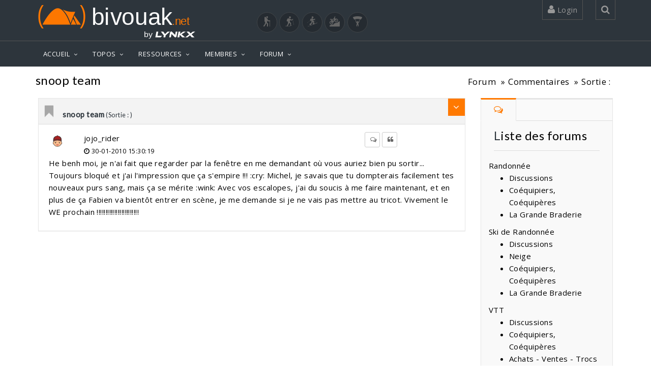

--- FILE ---
content_type: text/css
request_url: https://www.bivouak.net/css/style-dorange.css
body_size: 23086
content:
@import url(https://fonts.googleapis.com/css?family=Lato:300,400|Open+Sans:400italic,400,600|Muli:300);
/* ---------------------------------------------------- */
/* Variables */
/* ---------------------------------------------------- */
/* Social Colors */
/* Contexts colors */
/* ---------------------------------------------------- */
/* Imports */
/* ---------------------------------------------------- */
/* ---------------------------------------------------- */
/* Global Variables */
/* ---------------------------------------------------- */
/* ---------------------------------------------------- */
/* Animations Delay */
/* ---------------------------------------------------- */
.animation-delay-1 {
  -webkit-animation-delay: .1s !important;
  -moz-animation-delay: .1s !important;
  -ms-animation-delay: .1s !important;
  -o-animation-delay: .1s !important;
  animation-delay: .1s !important;
}
.animation-delay-2 {
  -webkit-animation-delay: .2s !important;
  -moz-animation-delay: .2s !important;
  -ms-animation-delay: .2s !important;
  -o-animation-delay: .2s !important;
  animation-delay: .2s !important;
}
.animation-delay-3 {
  -webkit-animation-delay: .3s !important;
  -moz-animation-delay: .3s !important;
  -ms-animation-delay: .3s !important;
  -o-animation-delay: .3s !important;
  animation-delay: .3s !important;
}
.animation-delay-4 {
  -webkit-animation-delay: .4s !important;
  -moz-animation-delay: .4s !important;
  -ms-animation-delay: .4s !important;
  -o-animation-delay: .4s !important;
  animation-delay: .4s !important;
}
.animation-delay-5 {
  -webkit-animation-delay: .5s !important;
  -moz-animation-delay: .5s !important;
  -ms-animation-delay: .5s !important;
  -o-animation-delay: .5s !important;
  animation-delay: .5s !important;
}
.animation-delay-6 {
  -webkit-animation-delay: .6s !important;
  -moz-animation-delay: .6s !important;
  -ms-animation-delay: .6s !important;
  -o-animation-delay: .6s !important;
  animation-delay: .6s !important;
}
.animation-delay-7 {
  -webkit-animation-delay: .7s !important;
  -moz-animation-delay: .7s !important;
  -ms-animation-delay: .7s !important;
  -o-animation-delay: .7s !important;
  animation-delay: .7s !important;
}
.animation-delay-8 {
  -webkit-animation-delay: .8s !important;
  -moz-animation-delay: .8s !important;
  -ms-animation-delay: .8s !important;
  -o-animation-delay: .8s !important;
  animation-delay: .8s !important;
}
.animation-delay-9 {
  -webkit-animation-delay: .9s !important;
  -moz-animation-delay: .9s !important;
  -ms-animation-delay: .9s !important;
  -o-animation-delay: .9s !important;
  animation-delay: .9s !important;
}
.animation-delay-10 {
  -webkit-animation-delay: 1s !important;
  -moz-animation-delay: 1s !important;
  -ms-animation-delay: 1s !important;
  -o-animation-delay: 1s !important;
  animation-delay: 1s !important;
}
.animation-delay-11 {
  -webkit-animation-delay: 1.1s !important;
  -moz-animation-delay: 1.1s !important;
  -ms-animation-delay: 1.1s !important;
  -o-animation-delay: 1.1s !important;
  animation-delay: 1.1s !important;
}
.animation-delay-12 {
  -webkit-animation-delay: 1.2s !important;
  -moz-animation-delay: 1.2s !important;
  -ms-animation-delay: 1.2s !important;
  -o-animation-delay: 1.2s !important;
  animation-delay: 1.2s !important;
}
.animation-delay-13 {
  -webkit-animation-delay: 1.3s !important;
  -moz-animation-delay: 1.3s !important;
  -ms-animation-delay: 1.3s !important;
  -o-animation-delay: 1.3s !important;
  animation-delay: 1.3s !important;
}
.animation-delay-14 {
  -webkit-animation-delay: 1.4s !important;
  -moz-animation-delay: 1.4s !important;
  -ms-animation-delay: 1.4s !important;
  -o-animation-delay: 1.4s !important;
  animation-delay: 1.4s !important;
}
.animation-delay-15 {
  -webkit-animation-delay: 1.5s !important;
  -moz-animation-delay: 1.5s !important;
  -ms-animation-delay: 1.5s !important;
  -o-animation-delay: 1.5s !important;
  animation-delay: 1.5s !important;
}
.animation-delay-16 {
  -webkit-animation-delay: 1.6s !important;
  -moz-animation-delay: 1.6s !important;
  -ms-animation-delay: 1.6s !important;
  -o-animation-delay: 1.6s !important;
  animation-delay: 1.6s !important;
}
.animation-delay-17 {
  -webkit-animation-delay: 1.7s !important;
  -moz-animation-delay: 1.7s !important;
  -ms-animation-delay: 1.7s !important;
  -o-animation-delay: 1.7s !important;
  animation-delay: 1.7s !important;
}
.animation-delay-18 {
  -webkit-animation-delay: 1.8s !important;
  -moz-animation-delay: 1.8s !important;
  -ms-animation-delay: 1.8s !important;
  -o-animation-delay: 1.8s !important;
  animation-delay: 1.8s !important;
}
.animation-delay-19 {
  -webkit-animation-delay: 1.9s !important;
  -moz-animation-delay: 1.9s !important;
  -ms-animation-delay: 1.9s !important;
  -o-animation-delay: 1.9s !important;
  animation-delay: 1.9s !important;
}
.animation-delay-20 {
  -webkit-animation-delay: 2s !important;
  -moz-animation-delay: 2s !important;
  -ms-animation-delay: 2s !important;
  -o-animation-delay: 2s !important;
  animation-delay: 2s !important;
}
.animation-delay-21 {
  -webkit-animation-delay: 2.1s !important;
  -moz-animation-delay: 2.1s !important;
  -ms-animation-delay: 2.1s !important;
  -o-animation-delay: 2.1s !important;
  animation-delay: 2.1s !important;
}
.animation-delay-22 {
  -webkit-animation-delay: 2.2s !important;
  -moz-animation-delay: 2.2s !important;
  -ms-animation-delay: 2.2s !important;
  -o-animation-delay: 2.2s !important;
  animation-delay: 2.2s !important;
}
.animation-delay-23 {
  -webkit-animation-delay: 2.3s !important;
  -moz-animation-delay: 2.3s !important;
  -ms-animation-delay: 2.3s !important;
  -o-animation-delay: 2.3s !important;
  animation-delay: 2.3s !important;
}
.animation-delay-24 {
  -webkit-animation-delay: 2.4s !important;
  -moz-animation-delay: 2.4s !important;
  -ms-animation-delay: 2.4s !important;
  -o-animation-delay: 2.4s !important;
  animation-delay: 2.4s !important;
}
.animation-delay-25 {
  -webkit-animation-delay: 2.5s !important;
  -moz-animation-delay: 2.5s !important;
  -ms-animation-delay: 2.5s !important;
  -o-animation-delay: 2.5s !important;
  animation-delay: 2.5s !important;
}
.animation-delay-26 {
  -webkit-animation-delay: 2.6s !important;
  -moz-animation-delay: 2.6s !important;
  -ms-animation-delay: 2.6s !important;
  -o-animation-delay: 2.6s !important;
  animation-delay: 2.6s !important;
}
.animation-delay-27 {
  -webkit-animation-delay: 2.6s !important;
  -moz-animation-delay: 2.6s !important;
  -ms-animation-delay: 2.6s !important;
  -o-animation-delay: 2.6s !important;
  animation-delay: 2.6s !important;
}
.animation-delay-28 {
  -webkit-animation-delay: 2.8s !important;
  -moz-animation-delay: 2.8s !important;
  -ms-animation-delay: 2.8s !important;
  -o-animation-delay: 2.8s !important;
  animation-delay: 2.8s !important;
}
.animation-delay-29 {
  -webkit-animation-delay: 2.9s !important;
  -moz-animation-delay: 2.9s !important;
  -ms-animation-delay: 2.9s !important;
  -o-animation-delay: 2.9s !important;
  animation-delay: 2.9s !important;
}
.animation-delay-30 {
  -webkit-animation-delay: 3s !important;
  -moz-animation-delay: 3s !important;
  -ms-animation-delay: 3s !important;
  -o-animation-delay: 3s !important;
  animation-delay: 3s !important;
}
@font-face {
  font-family: 'SocialGlyphs';
  src: url('../fonts/socialglyphs-webfont.eot');
  src: url('../fonts/socialglyphs-webfont.eot?#iefix') format('embedded-opentype'), url('../fonts/socialglyphs-webfont.woff') format('woff'), url('../fonts/socialglyphs-webfont.ttf') format('truetype'), url('../fonts/socialglyphs-webfont.svg#SocialGlyphsRegular') format('svg');
  font-weight: normal;
  font-style: normal;
}
a.social {
  display: inline-block;
  margin: 0 20px 20px 0;
  color: #fff;
}
/* Hover and Active States for All Button Styles */
a.social:link {
  opacity: 1;
}
a.social:hover {
  -webkit-box-shadow: inset 0 0 0 250px rgba(255, 255, 255, 0.1);
  -moz-box-shadow: inset 0 0 0 250px rgba(255, 255, 255, 0.1);
  box-shadow: inset 0 0 0 250px rgba(255, 255, 255, 0.1);
  text-decoration: none;
  color: #fff;
}
a.social:active {
  opacity: 0.8;
}
/* Button Styles */
.social-facebook {
  /*General*/
  display: block;
  text-decoration: none;
  /*Text*/
  font-family: 'SocialGlyphs';
  text-align: center;
  font-size: 35px;
  line-height: 1.2em;
  text-indent: 10px;
  font-weight: regular;
  color: white;
  text-shadow: 0px -1px 0px rgba(0, 0, 0, 0.2);
  /*Background*/
  width: 44px;
  height: 44px;
  -webkit-border-radius: 3px;
  -moz-border-radius: 3px;
  border-radius: 3px;
  background-color: #4f78b4;
  -webkit-box-shadow: 0 1px 3px rgba(0, 0, 0, 0.1);
  -moz-box-shadow: 0 1px 3px rgba(0, 0, 0, 0.1);
  box-shadow: 0 1px 3px rgba(0, 0, 0, 0.1);
  background-image: -webkit-linear-gradient(bottom, #4974b0, #6e90c0);
  background-image: -moz-linear-gradient(bottom, #4974b0, #6e90c0);
  background-image: -o-linear-gradient(bottom, #4974b0, #6e90c0);
  background-image: linear-gradient(to top, #4974b0, #6e90c0);
}
.social-facebook:after {
  content: "A";
}
.social-twitter {
  /*General*/
  display: block;
  text-decoration: none;
  /*Text*/
  font-family: 'SocialGlyphs';
  text-align: center;
  font-size: 33px;
  line-height: 1.3em;
  text-indent: 2px;
  color: white;
  text-shadow: 0px -1px 0px rgba(0, 0, 0, 0.2);
  /*Background*/
  width: 44px;
  height: 44px;
  -webkit-border-radius: 3px;
  -moz-border-radius: 3px;
  border-radius: 3px;
  background-color: #4e9edc;
  -webkit-box-shadow: 0 1px 3px rgba(0, 0, 0, 0.1);
  -moz-box-shadow: 0 1px 3px rgba(0, 0, 0, 0.1);
  box-shadow: 0 1px 3px rgba(0, 0, 0, 0.1);
  background-image: -webkit-linear-gradient(bottom, #4e9edc, #5daae6);
  background-image: -moz-linear-gradient(bottom, #4e9edc, #5daae6);
  background-image: -o-linear-gradient(bottom, #4e9edc, #5daae6);
  background-image: linear-gradient(to top, #4e9edc, #5daae6);
}
.social-twitter:after {
  content: "B";
}
.social-google {
  /*General*/
  display: block;
  text-decoration: none;
  /*Text*/
  font-family: 'SocialGlyphs';
  text-align: center;
  font-size: 34px;
  line-height: 1.2em;
  text-indent: 2px;
  color: white;
  text-shadow: 0px -1px 0px rgba(0, 0, 0, 0.2);
  /*Background*/
  width: 44px;
  height: 44px;
  -webkit-border-radius: 3px;
  -moz-border-radius: 3px;
  border-radius: 3px;
  background-color: #da4935;
  -webkit-box-shadow: 0 1px 3px rgba(0, 0, 0, 0.1);
  -moz-box-shadow: 0 1px 3px rgba(0, 0, 0, 0.1);
  box-shadow: 0 1px 3px rgba(0, 0, 0, 0.1);
  background-image: -webkit-linear-gradient(bottom, #da4935, #e15946);
  background-image: -moz-linear-gradient(bottom, #da4935, #e15946);
  background-image: -o-linear-gradient(bottom, #da4935, #e15946);
  background-image: linear-gradient(to top, #da4935, #e15946);
}
.social-google:after {
  content: "C";
}
.social-myspace {
  /*General*/
  display: block;
  text-decoration: none;
  /*Text*/
  font-family: 'SocialGlyphs';
  text-align: center;
  font-size: 32px;
  line-height: 1.4em;
  color: white;
  text-shadow: 0px -1px 0px rgba(0, 0, 0, 0.2);
  /*Background*/
  width: 44px;
  height: 44px;
  -webkit-border-radius: 3px;
  -moz-border-radius: 3px;
  border-radius: 3px;
  background-color: #474747;
  -webkit-box-shadow: 0 1px 3px rgba(0, 0, 0, 0.1);
  -moz-box-shadow: 0 1px 3px rgba(0, 0, 0, 0.1);
  box-shadow: 0 1px 3px rgba(0, 0, 0, 0.1);
  background-image: -webkit-linear-gradient(bottom, #424242, #4e4e4e);
  background-image: -moz-linear-gradient(bottom, #424242, #4e4e4e);
  background-image: -o-linear-gradient(bottom, #424242, #4e4e4e);
  background-image: linear-gradient(to top, #424242, #4e4e4e);
}
.social-myspace:after {
  content: "D";
}
.social-instagram {
  /*General*/
  display: block;
  text-decoration: none;
  /*Text*/
  font-family: 'SocialGlyphs';
  text-align: center;
  font-size: 35px;
  line-height: 1.2em;
  text-indent: 2px;
  color: white;
  text-shadow: 0px -1px 0px rgba(0, 0, 0, 0.2);
  /*Background*/
  width: 44px;
  height: 44px;
  -webkit-border-radius: 3px;
  -moz-border-radius: 3px;
  border-radius: 3px;
  background-color: #49709b;
  -webkit-box-shadow: 0 1px 3px rgba(0, 0, 0, 0.1);
  -moz-box-shadow: 0 1px 3px rgba(0, 0, 0, 0.1);
  box-shadow: 0 1px 3px rgba(0, 0, 0, 0.1);
  background-image: -webkit-linear-gradient(bottom, #49709b, #6387af);
  background-image: -moz-linear-gradient(bottom, #49709b, #6387af);
  background-image: -o-linear-gradient(bottom, #49709b, #6387af);
  background-image: linear-gradient(to top, #49709b, #6387af);
}
.social-instagram:after {
  content: "E";
}
.social-linkedin {
  /*General*/
  display: block;
  text-decoration: none;
  /*Text*/
  font-family: 'SocialGlyphs';
  text-align: center;
  font-size: 30px;
  line-height: 1.4em;
  color: white;
  text-shadow: 0px -1px 0px rgba(0, 0, 0, 0.2);
  /*Background*/
  width: 44px;
  height: 44px;
  -webkit-border-radius: 3px;
  -moz-border-radius: 3px;
  border-radius: 3px;
  background-color: #005a87;
  -webkit-box-shadow: 0 1px 3px rgba(0, 0, 0, 0.1);
  -moz-box-shadow: 0 1px 3px rgba(0, 0, 0, 0.1);
  box-shadow: 0 1px 3px rgba(0, 0, 0, 0.1);
  background-image: -webkit-linear-gradient(bottom, #005a87, #066696);
  background-image: -moz-linear-gradient(bottom, #005a87, #066696);
  background-image: -o-linear-gradient(bottom, #005a87, #066696);
  background-image: linear-gradient(to top, #005a87, #066696);
}
.social-linkedin:after {
  content: "F";
}
.social-vimeo {
  /*General*/
  display: block;
  text-decoration: none;
  /*Text*/
  font-family: 'SocialGlyphs';
  text-align: center;
  font-size: 32px;
  text-indent: 0px;
  line-height: 1.3em;
  color: white;
  text-shadow: 0px -1px 0px rgba(0, 0, 0, 0.2);
  /*Background*/
  width: 44px;
  height: 44px;
  -webkit-border-radius: 3px;
  -moz-border-radius: 3px;
  border-radius: 3px;
  background-color: #61a0ad;
  -webkit-box-shadow: 0 1px 3px rgba(0, 0, 0, 0.1);
  -moz-box-shadow: 0 1px 3px rgba(0, 0, 0, 0.1);
  box-shadow: 0 1px 3px rgba(0, 0, 0, 0.1);
  background-image: -webkit-linear-gradient(bottom, #61a0ad, #68aebd);
  background-image: -moz-linear-gradient(bottom, #61a0ad, #68aebd);
  background-image: -o-linear-gradient(bottom, #61a0ad, #68aebd);
  background-image: linear-gradient(to top, #61a0ad, #68aebd);
}
.social-vimeo:after {
  content: "G";
}
.social-youtube {
  /*General*/
  display: block;
  text-decoration: none;
  /*Text*/
  font-family: 'SocialGlyphs';
  text-align: center;
  font-size: 32px;
  line-height: 1.3em;
  text-indent: 2px;
  color: white;
  text-shadow: 0px -1px 0px rgba(0, 0, 0, 0.2);
  /*Background*/
  width: 44px;
  height: 44px;
  -webkit-border-radius: 3px;
  -moz-border-radius: 3px;
  border-radius: 3px;
  background-color: #c9322b;
  -webkit-box-shadow: 0 1px 3px rgba(0, 0, 0, 0.1);
  -moz-box-shadow: 0 1px 3px rgba(0, 0, 0, 0.1);
  box-shadow: 0 1px 3px rgba(0, 0, 0, 0.1);
  background-image: -webkit-linear-gradient(bottom, #c9322b, #dc3f38);
  background-image: -moz-linear-gradient(bottom, #c9322b, #dc3f38);
  background-image: -o-linear-gradient(bottom, #c9322b, #dc3f38);
  background-image: linear-gradient(to top, #c9322b, #dc3f38);
}
.social-youtube:after {
  content: "H";
}
.social-dribbble {
  /*General*/
  display: block;
  text-decoration: none;
  /*Text*/
  font-family: 'SocialGlyphs';
  text-align: center;
  font-size: 35px;
  line-height: 1.2em;
  color: white;
  text-shadow: 0px -1px 0px rgba(0, 0, 0, 0.2);
  /*Background*/
  width: 44px;
  height: 44px;
  -webkit-border-radius: 3px;
  -moz-border-radius: 3px;
  border-radius: 3px;
  background-color: #eb4d8a;
  -webkit-box-shadow: 0 1px 3px rgba(0, 0, 0, 0.1);
  -moz-box-shadow: 0 1px 3px rgba(0, 0, 0, 0.1);
  box-shadow: 0 1px 3px rgba(0, 0, 0, 0.1);
  background-image: -webkit-linear-gradient(bottom, #eb4d8a, #f84e90);
  background-image: -moz-linear-gradient(bottom, #eb4d8a, #f84e90);
  background-image: -o-linear-gradient(bottom, #eb4d8a, #f84e90);
  background-image: linear-gradient(to top, #eb4d8a, #f84e90);
}
.social-dribbble:after {
  content: "I";
}
.social-forrst {
  /*General*/
  display: block;
  text-decoration: none;
  /*Text*/
  font-family: 'SocialGlyphs';
  text-align: center;
  font-size: 32px;
  line-height: 1.4em;
  color: white;
  text-shadow: 0px -1px 0px rgba(0, 0, 0, 0.2);
  /*Background*/
  width: 44px;
  height: 44px;
  -webkit-border-radius: 3px;
  -moz-border-radius: 3px;
  border-radius: 3px;
  background-color: #267434;
  -webkit-box-shadow: 0 1px 3px rgba(0, 0, 0, 0.1);
  -moz-box-shadow: 0 1px 3px rgba(0, 0, 0, 0.1);
  box-shadow: 0 1px 3px rgba(0, 0, 0, 0.1);
  background-image: -webkit-linear-gradient(bottom, #267434, #328a42);
  background-image: -moz-linear-gradient(bottom, #267434, #328a42);
  background-image: -o-linear-gradient(bottom, #267434, #328a42);
  background-image: linear-gradient(to top, #267434, #328a42);
}
.social-forrst:after {
  content: "J";
}
.social-stumbleupon {
  /*General*/
  display: block;
  text-decoration: none;
  /*Text*/
  font-family: 'SocialGlyphs';
  text-align: center;
  font-size: 35px;
  line-height: 1.1em;
  color: white;
  text-shadow: 0px -1px 0px rgba(0, 0, 0, 0.2);
  /*Background*/
  width: 44px;
  height: 44px;
  -webkit-border-radius: 3px;
  -moz-border-radius: 3px;
  border-radius: 3px;
  background-color: #ea4b24;
  -webkit-box-shadow: 0 1px 3px rgba(0, 0, 0, 0.1);
  -moz-box-shadow: 0 1px 3px rgba(0, 0, 0, 0.1);
  box-shadow: 0 1px 3px rgba(0, 0, 0, 0.1);
  background-image: -webkit-linear-gradient(bottom, #ea4b24, #f7623d);
  background-image: -moz-linear-gradient(bottom, #ea4b24, #f7623d);
  background-image: -o-linear-gradient(bottom, #ea4b24, #f7623d);
  background-image: linear-gradient(to top, #ea4b24, #f7623d);
}
.social-stumbleupon:after {
  content: "K";
}
.social-pinterest {
  /*General*/
  display: block;
  text-decoration: none;
  /*Text*/
  font-family: 'SocialGlyphs';
  text-align: center;
  font-size: 36px;
  line-height: 1.2em;
  color: white;
  text-shadow: 0px -1px 0px rgba(0, 0, 0, 0.2);
  /*Background*/
  width: 44px;
  height: 44px;
  -webkit-border-radius: 3px;
  -moz-border-radius: 3px;
  border-radius: 3px;
  background-color: #b8242a;
  -webkit-box-shadow: 0 1px 3px rgba(0, 0, 0, 0.1);
  -moz-box-shadow: 0 1px 3px rgba(0, 0, 0, 0.1);
  box-shadow: 0 1px 3px rgba(0, 0, 0, 0.1);
  background-image: -webkit-linear-gradient(bottom, #b8242a, #c5383e);
  background-image: -moz-linear-gradient(bottom, #b8242a, #c5383e);
  background-image: -o-linear-gradient(bottom, #b8242a, #c5383e);
  background-image: linear-gradient(to top, #b8242a, #c5383e);
}
.social-pinterest:after {
  content: "L";
}
.social-blogger {
  /*General*/
  display: block;
  text-decoration: none;
  /*Text*/
  font-family: 'SocialGlyphs';
  text-align: center;
  font-size: 35px;
  line-height: 1.2em;
  text-indent: 5px;
  color: white;
  text-shadow: 0px -1px 0px rgba(0, 0, 0, 0.2);
  /*Background*/
  width: 44px;
  height: 44px;
  -webkit-border-radius: 3px;
  -moz-border-radius: 3px;
  border-radius: 3px;
  background-color: #fc9847;
  -webkit-box-shadow: 0 1px 3px rgba(0, 0, 0, 0.1);
  -moz-box-shadow: 0 1px 3px rgba(0, 0, 0, 0.1);
  box-shadow: 0 1px 3px rgba(0, 0, 0, 0.1);
  background-image: -webkit-linear-gradient(bottom, #fc9847, #ffa55c);
  background-image: -moz-linear-gradient(bottom, #fc9847, #ffa55c);
  background-image: -o-linear-gradient(bottom, #fc9847, #ffa55c);
  background-image: linear-gradient(to top, #fc9847, #ffa55c);
}
.social-blogger:after {
  content: "M";
}
.social-yahoo {
  /*General*/
  display: block;
  text-decoration: none;
  /*Text*/
  font-family: 'SocialGlyphs';
  text-align: center;
  font-size: 33px;
  line-height: 1.2em;
  color: white;
  text-shadow: 0px -1px 0px rgba(0, 0, 0, 0.2);
  /*Background*/
  width: 44px;
  height: 44px;
  -webkit-border-radius: 3px;
  -moz-border-radius: 3px;
  border-radius: 3px;
  background-color: #5f0d8e;
  -webkit-box-shadow: 0 1px 3px rgba(0, 0, 0, 0.1);
  -moz-box-shadow: 0 1px 3px rgba(0, 0, 0, 0.1);
  box-shadow: 0 1px 3px rgba(0, 0, 0, 0.1);
  background-image: -webkit-linear-gradient(bottom, #72179d, #9227b6);
  background-image: -moz-linear-gradient(bottom, #72179d, #9227b6);
  background-image: -o-linear-gradient(bottom, #72179d, #9227b6);
  background-image: linear-gradient(to top, #72179d, #9227b6);
}
.social-yahoo:after {
  content: "N";
}
.social-evernote {
  /*General*/
  display: block;
  text-decoration: none;
  /*Text*/
  font-family: 'SocialGlyphs';
  text-align: center;
  font-size: 38px;
  line-height: 1.1em;
  color: white;
  text-shadow: 0px -1px 0px rgba(0, 0, 0, 0.2);
  /*Background*/
  width: 44px;
  height: 44px;
  -webkit-border-radius: 3px;
  -moz-border-radius: 3px;
  border-radius: 3px;
  background-color: #7ac143;
  -webkit-box-shadow: 0 1px 3px rgba(0, 0, 0, 0.1);
  -moz-box-shadow: 0 1px 3px rgba(0, 0, 0, 0.1);
  box-shadow: 0 1px 3px rgba(0, 0, 0, 0.1);
  background-image: -webkit-linear-gradient(bottom, #7ac143, #8fc565);
  background-image: -moz-linear-gradient(bottom, #7ac143, #8fc565);
  background-image: -o-linear-gradient(bottom, #7ac143, #8fc565);
  background-image: linear-gradient(to top, #7ac143, #8fc565);
}
.social-evernote:after {
  content: "O";
}
.social-wordpress {
  /*General*/
  display: block;
  text-decoration: none;
  /*Text*/
  font-family: 'SocialGlyphs';
  text-align: center;
  font-size: 38px;
  line-height: 1.1em;
  text-indent: 2px;
  color: white;
  text-shadow: 0px -1px 0px rgba(0, 0, 0, 0.2);
  /*Background*/
  width: 44px;
  height: 44px;
  -webkit-border-radius: 3px;
  -moz-border-radius: 3px;
  border-radius: 3px;
  background-color: #2485b3;
  -webkit-box-shadow: 0 1px 3px rgba(0, 0, 0, 0.1);
  -moz-box-shadow: 0 1px 3px rgba(0, 0, 0, 0.1);
  box-shadow: 0 1px 3px rgba(0, 0, 0, 0.1);
  background-image: -webkit-linear-gradient(bottom, #2485b3, #4597be);
  background-image: -moz-linear-gradient(bottom, #2485b3, #4597be);
  background-image: -o-linear-gradient(bottom, #2485b3, #4597be);
  background-image: linear-gradient(to top, #2485b3, #4597be);
}
.social-wordpress:after {
  content: "P";
}
.social-foursquare {
  /*General*/
  display: block;
  text-decoration: none;
  /*Text*/
  font-family: 'SocialGlyphs';
  text-align: center;
  font-size: 34px;
  line-height: 1.4em;
  color: white;
  text-shadow: 0px -1px 0px rgba(0, 0, 0, 0.2);
  /*Background*/
  width: 44px;
  height: 44px;
  -webkit-border-radius: 3px;
  -moz-border-radius: 3px;
  border-radius: 3px;
  background-color: #0bbadf;
  -webkit-box-shadow: 0 1px 3px rgba(0, 0, 0, 0.1);
  -moz-box-shadow: 0 1px 3px rgba(0, 0, 0, 0.1);
  box-shadow: 0 1px 3px rgba(0, 0, 0, 0.1);
  background-image: -webkit-linear-gradient(bottom, #0bbadf, #4cc1da);
  background-image: -moz-linear-gradient(bottom, #0bbadf, #4cc1da);
  background-image: -o-linear-gradient(bottom, #0bbadf, #4cc1da);
  background-image: linear-gradient(to top, #0bbadf, #4cc1da);
}
.social-foursquare:after {
  content: "Q";
}
.social-lastfm {
  /*General*/
  display: block;
  text-decoration: none;
  /*Text*/
  font-family: 'SocialGlyphs';
  text-align: center;
  font-size: 32px;
  line-height: 1.3em;
  color: white;
  text-shadow: 0px -1px 0px rgba(0, 0, 0, 0.2);
  /*Background*/
  width: 44px;
  height: 44px;
  -webkit-border-radius: 3px;
  -moz-border-radius: 3px;
  border-radius: 3px;
  background-color: #de1600;
  -webkit-box-shadow: 0 1px 3px rgba(0, 0, 0, 0.1);
  -moz-box-shadow: 0 1px 3px rgba(0, 0, 0, 0.1);
  box-shadow: 0 1px 3px rgba(0, 0, 0, 0.1);
  background-image: -webkit-linear-gradient(bottom, #de1600, #de402e);
  background-image: -moz-linear-gradient(bottom, #de1600, #de402e);
  background-image: -o-linear-gradient(bottom, #de1600, #de402e);
  background-image: linear-gradient(to top, #de1600, #de402e);
}
.social-lastfm:after {
  content: "R";
}
.social-behance {
  /*General*/
  display: block;
  text-decoration: none;
  /*Text*/
  font-family: 'SocialGlyphs';
  text-align: center;
  font-size: 36px;
  line-height: 0.9em;
  text-indent: 2px;
  color: white;
  text-shadow: 0px -1px 0px rgba(0, 0, 0, 0.2);
  /*Background*/
  width: 44px;
  height: 44px;
  -webkit-border-radius: 3px;
  -moz-border-radius: 3px;
  border-radius: 3px;
  background-color: #1e6fed;
  -webkit-box-shadow: 0 1px 3px rgba(0, 0, 0, 0.1);
  -moz-box-shadow: 0 1px 3px rgba(0, 0, 0, 0.1);
  box-shadow: 0 1px 3px rgba(0, 0, 0, 0.1);
  background-image: -webkit-linear-gradient(bottom, #1e6fed, #2f7df6);
  background-image: -moz-linear-gradient(bottom, #1e6fed, #2f7df6);
  background-image: -o-linear-gradient(bottom, #1e6fed, #2f7df6);
  background-image: linear-gradient(to top, #1e6fed, #2f7df6);
}
.social-behance:after {
  content: "S";
}
.social-tumblr {
  /*General*/
  display: block;
  text-decoration: none;
  /*Text*/
  font-family: 'SocialGlyphs';
  text-align: center;
  font-size: 32px;
  line-height: 1.3em;
  color: white;
  text-shadow: 0px -1px 0px rgba(0, 0, 0, 0.2);
  /*Background*/
  width: 44px;
  height: 44px;
  -webkit-border-radius: 3px;
  -moz-border-radius: 3px;
  border-radius: 3px;
  background-color: #466484;
  -webkit-box-shadow: 0 1px 3px rgba(0, 0, 0, 0.1);
  -moz-box-shadow: 0 1px 3px rgba(0, 0, 0, 0.1);
  box-shadow: 0 1px 3px rgba(0, 0, 0, 0.1);
  background-image: -webkit-linear-gradient(bottom, #466484, #4f759e);
  background-image: -moz-linear-gradient(bottom, #466484, #4f759e);
  background-image: -o-linear-gradient(bottom, #466484, #4f759e);
  background-image: linear-gradient(to top, #466484, #4f759e);
}
.social-tumblr:after {
  content: "T";
}
.social-feed {
  /*General*/
  display: block;
  text-decoration: none;
  /*Text*/
  font-family: 'SocialGlyphs';
  text-align: center;
  font-size: 34px;
  line-height: 1.2em;
  color: white;
  text-shadow: 0px -1px 0px rgba(0, 0, 0, 0.2);
  /*Background*/
  width: 44px;
  height: 44px;
  -webkit-border-radius: 3px;
  -moz-border-radius: 3px;
  border-radius: 3px;
  background-color: #ef922f;
  -webkit-box-shadow: 0 1px 3px rgba(0, 0, 0, 0.1);
  -moz-box-shadow: 0 1px 3px rgba(0, 0, 0, 0.1);
  box-shadow: 0 1px 3px rgba(0, 0, 0, 0.1);
  background-image: -webkit-linear-gradient(bottom, #ef922f, #f8a64f);
  background-image: -moz-linear-gradient(bottom, #ef922f, #f8a64f);
  background-image: -o-linear-gradient(bottom, #ef922f, #f8a64f);
  background-image: linear-gradient(to top, #ef922f, #f8a64f);
}
.social-feed:after {
  content: "U";
}
.social-skype {
  /*General*/
  display: block;
  text-decoration: none;
  /*Text*/
  font-family: 'SocialGlyphs';
  text-align: center;
  font-size: 36px;
  text-indent: 1px;
  line-height: 1.1em;
  color: white;
  text-shadow: 0px -1px 0px rgba(0, 0, 0, 0.2);
  /*Background*/
  width: 44px;
  height: 44px;
  -webkit-border-radius: 3px;
  -moz-border-radius: 3px;
  border-radius: 3px;
  background-color: #00aff0;
  -webkit-box-shadow: 0 1px 3px rgba(0, 0, 0, 0.1);
  -moz-box-shadow: 0 1px 3px rgba(0, 0, 0, 0.1);
  box-shadow: 0 1px 3px rgba(0, 0, 0, 0.1);
  background-image: -webkit-linear-gradient(bottom, #00aff0, #1bc1ff);
  background-image: -moz-linear-gradient(bottom, #00aff0, #1bc1ff);
  background-image: -o-linear-gradient(bottom, #00aff0, #1bc1ff);
  background-image: linear-gradient(to top, #00aff0, #1bc1ff);
}
.social-skype:after {
  content: "V";
}
.social-email {
  /*General*/
  display: block;
  text-decoration: none;
  /*Text*/
  font-family: 'SocialGlyphs';
  text-align: center;
  font-size: 35px;
  line-height: 1.0em;
  color: white;
  text-shadow: 0px -1px 0px rgba(0, 0, 0, 0.2);
  /*Background*/
  width: 44px;
  height: 44px;
  -webkit-border-radius: 3px;
  -moz-border-radius: 3px;
  border-radius: 3px;
  background-color: #1d90dd;
  -webkit-box-shadow: 0 1px 3px rgba(0, 0, 0, 0.1);
  -moz-box-shadow: 0 1px 3px rgba(0, 0, 0, 0.1);
  box-shadow: 0 1px 3px rgba(0, 0, 0, 0.1);
  background-image: -webkit-linear-gradient(bottom, #1d90dd, #2da2f0);
  background-image: -moz-linear-gradient(bottom, #1d90dd, #2da2f0);
  background-image: -o-linear-gradient(bottom, #1d90dd, #2da2f0);
  background-image: linear-gradient(to top, #1d90dd, #2da2f0);
}
.social-email:after {
  content: "W";
}
.social-sharethis {
  /*General*/
  display: block;
  text-decoration: none;
  /*Text*/
  font-family: 'SocialGlyphs';
  text-align: center;
  font-size: 33px;
  line-height: 1.3em;
  color: white;
  text-shadow: 0px -1px 0px rgba(0, 0, 0, 0.2);
  /*Background*/
  width: 44px;
  height: 44px;
  -webkit-border-radius: 3px;
  -moz-border-radius: 3px;
  border-radius: 3px;
  background-color: #008850;
  -webkit-box-shadow: 0 1px 3px rgba(0, 0, 0, 0.1);
  -moz-box-shadow: 0 1px 3px rgba(0, 0, 0, 0.1);
  box-shadow: 0 1px 3px rgba(0, 0, 0, 0.1);
  background-image: -webkit-linear-gradient(bottom, #008850, #119e64);
  background-image: -moz-linear-gradient(bottom, #008850, #119e64);
  background-image: -o-linear-gradient(bottom, #008850, #119e64);
  background-image: linear-gradient(to top, #008850, #119e64);
}
.social-sharethis:after {
  content: "X";
}
/* ---------------------------------------------------- */
/* CSS Basic */
/* ---------------------------------------------------- */
html {
  -webkit-font-smoothing: antialiased;
}
body {
  /*background-color: #2d353c;*/
  color: #000;
  font-family: "Open Sans", sans-serif;
  letter-spacing: .03em;
  font-size: 1.5rem;
  line-height: 2.4rem;
  font-weight: 500;
}
.boxed {
  background-color: #fff;
}
h1,
h2,
h3,
h4,
h5,
h6 {
  font-family: "Lato", sans-serif;
  font-weight: 300;
  line-height: 120%;
  color: #000;
  margin: 20px 10px 17px 10px;
}
h1 {
  font-size: 2.3em;
  font-weight: 400;
}
h2 {
  font-size: 1.8em;
  font-weight: 550;
  text-transform: uppercase;
}
h3 {
  font-size: 1.6em;
  font-weight: 500;
}
h4 {
  font-size: 1.3em;
}
h5 {
  font-size: 1.2em;
  font-weight: 400;
}

h6 {
  font-size: 1em;
  font-weight: 400;
}

a {
  color: #000;
  text-decoration: none;
}

a:hover,
a:focus,
a:active {
  color: #000;
  text-decoration: underline;
}
a.button {
  text-decoration: none;
}
input:-webkit-autofill {
  -webkit-box-shadow: 0 0 0px 1000px white inset;
}
:focus {
  outline: none !important;
}
::-moz-focus-inner {
  border: 0 !important;
}
iframe {
  border: 0;
}
p.small {
  font-size: 1.4rem;
  line-height: 2.4rem;
}
.margin-small {
  margin-top: 5px;
  margin-bottom: 5px;
}
.video iframe,
.video object,
.video embed {
  position: absolute;
  top: 0;
  left: 0;
  width: 100%;
  height: 100%;
  border: 0;
}
.video {
  position: relative;
  padding-bottom: 56.25%;
  height: 0;
  overflow: hidden;
}
dt {
  color: #FF7900;
}
dt,
dd {
  margin: 2px 0;
}
.small-font {
  font-size: .9em;
}
.primary-color {
  color: #FF7900;
}
.alignleft {
  float: left;
  margin-right: 10px;
  margin-bottom: 10px;
  margin-top: 5px;
}
.alignright {
  float: right;
  margin-left: 10px;
  margin-bottom: 10px;
  margin-top: 5px;
}
.aligncenter {
  display: block;
  margin: 0 auto;
}
.imageborder {
  padding: 5px;
  border: solid 1px #ddd;
}
img + p {
  margin-top: 20px;
}
img.alignleft + p,
img.alignright + p {
  margin-top: 0px;
}
.p-lg {
  font-size: 1.1em;
  line-height: 180%;
}
.margin-bottom {
  margin-bottom: 40px;
}
.margin-top {
  margin-top: 40px;
}
.margin-top-80 {
  margin-top: 80px;
}
hr {
  display: block;
  border-top: 1px solid #ddd;
  margin: 25px 0;
}
hr.color {
  border-color: #FF7900 !important;
}
hr.dotted {
  border-style: dotted !important;
}
hr.dashed {
  border-style: dashed !important;
}
hr.double {
  height: 5px;
  border-bottom-width: 1px;
  border-bottom-color: #ddd;
  border-bottom-style: solid;
}
.list-line {
  list-style-type: none;
  padding: 0;
}
.list-line li {
  border-bottom: solid 1px #eee;
}
.list-line li:first-child {
  border-top: solid 1px #eee;
}
.list-line li a {
  color: #2d353c;
  text-decoration: none;
  padding: 7px;
  display: block;
  -webkit-transition: all .25s ease;
  -moz-transition: all .25s ease;
  -ms-transition: all .25s ease;
  -o-transition: all .25s ease;
  transition: all .25s ease;
}
.list-line li a:hover {
  background-color: #f5f5f5;
  color: #FF7900;
}
/* ---------------------------------------------------- */
/* Artificial Reason Class */
/* ---------------------------------------------------- */
#Container .mix {
  display: none;
}
.text-icon {
  margin-bottom: 30px;
  overflow: hidden;
}
.text-icon .icon-ar {
  float: left;
  margin-top: 5px;
}
.text-icon-content {
  padding-left: 70px;
  font-size: .9em;
}
.text-icon-content p {
  margin-top: 5px;
}
.slogan {
  font-family: "Lato", sans-serif;
  font-size: 2em;
  line-height: 150%;
  margin-bottom: 50px;
  font-weight: 300;
}
.slogan > span {
  color: #FF7900;
}
.section-lines {
  border-top: solid 1px #ddd;
  border-bottom: solid 1px #ddd;
  margin-bottom: 40px;
  background-color: #f9f9f9;
}
.section-title {
  border-bottom: solid 1px #ddd;
  padding-bottom: 15px;
  margin-top: 0px;
  color: #000;
}
.section-title:first-letter {
  color: #2d353c;
  font-weight: 400;
}
.css-section {
  margin-bottom: 50px;
}
.wrap-primary-color {
  background-color: #FF7900;
  padding: 40px 0;
  color: #fff;
}
.wrap-primary-color h1,
.wrap-primary-color h2,
.wrap-primary-color h3,
.wrap-primary-color h4,
.wrap-primary-color h5,
.wrap-primary-color h6 {
  color: #fff;
}
.dropcaps::first-letter {
  float: left;
  color: #FF7900;
  font-size: 3em;
  font-weight: 400;
  padding: 10px 10px 10px 5px;
  margin-top: 2px;
}
.dropcaps-bg::first-letter {
  background-color: #FF7900;
  color: #fff;
  padding-bottom: 12px;
  margin-right: 10px;
  border-radius: 2px;
  margin-top: 2px;
  padding: 10px 5px;
  font-size: 2.8em;
  margin-top: 4px;
}
.dropcaps-circle::first-letter {
  border: solid 1px #FF7900;
  border-radius: 30px;
  padding: 10px 8px;
  font-size: 2.3em;
  margin-right: 10px;
  margin-top: 2px;
}
.dropcaps-circle-bg::first-letter {
  background-color: #FF7900;
  color: #fff;
  border-radius: 30px;
  padding: 10px 8px;
  font-size: 2.3em;
  margin-right: 10px;
  margin-top: 2px;
}
.border-box {
  background-color: #f9f9f9;
  border: solid 3px #eee;
  border-left-color: #FF7900;
  padding: 20px;
  margin-bottom: 20px;
}
.blockquote-color {
  border-color: #FF7900;
}
.blockquote-color-bg {
  border-color: #FF7900;
  border-bottom: solid 1px #FF7900;
  background-color: #f9f9f9;
}
.blockquote-big {
  font-size: 1.8em;
  line-height: 140%;
  font-style: oblique;
  border: none;
}
.blockquote-big footer {
  font-style: normal;
  font-size: .7em;
}
.blockquote-color-bg-primary {
  font-size: 1em;
  background-color: #FF7900;
  color: #fff;
  padding: 20px;
  text-align: center;
  position: relative;
  border: none;
}
.blockquote-color-bg-primary:after,
.blockquote-color-bg-dark:after {
  font-family: "FontAwesome";
  content: "\f10e";
  position: absolute;
  left: 10px;
  bottom: 10px;
  color: #fff;
  font-size: 2.6em;
}
.blockquote-color-bg-dark {
  font-size: 1em;
  background-color: #2d353c;
  color: #fff;
  padding: 20px;
  text-align: center;
  position: relative;
  border: none;
}
.blockquote-color-bg-light {
  font-size: 1em;
  background-color: #ddd;
  color: #2d353c;
  padding: 20px;
  text-align: center;
  position: relative;
  border: none;
  text-shadow: 1px 1px 0px #ffffff;
}
.blockquote-color-bg-light:after {
  font-family: "FontAwesome";
  content: "\f10e";
  position: absolute;
  left: 10px;
  bottom: 10px;
  color: #2d353c;
  font-size: 2.6em;
}
.blockquote-color-bg-primary footer,
.blockquote-color-bg-dark footer {
  color: #eee;
  font-size: .9em;
}
.blockquote-color-bg-light footer {
  color: #666;
  font-size: .9em;
}
.em-primary {
  color: #FF7900;
}
.em-success {
  color: #02c66c;
}
.em-info {
  color: #54c8eb;
}
.em-warning {
  color: #f0ad4e;
}
.em-danger {
  color: #d9534f;
}
.em-help,
.em-royal {
  color: #ac60d0;
}
.em-primary-inverse {
  background-color: #FF7900;
  color: #fff;
  padding: 0px 5px;
  border-radius: 2px;
}
.em-success-inverse {
  background-color: #02c66c;
  color: #fff;
  padding: 0px 5px;
  border-radius: 2px;
}
.em-info-inverse {
  background-color: #54c8eb;
  color: #fff;
  padding: 0px 5px;
  border-radius: 2px;
}
.em-warning-inverse {
  background-color: #f0ad4e;
  color: #fff;
  padding: 0px 5px;
  border-radius: 2px;
}
.em-danger-inverse {
  background-color: #d9534f;
  color: #fff;
  padding: 0px 5px;
  border-radius: 2px;
}
.em-royal-inverse {
  background-color: #ac60d0;
  color: #fff;
  padding: 0px 5px;
  border-radius: 2px;
}
.main-header {
  background-color: #fff;
  color: #000;
  padding: 10px;
  margin-bottom: 10px;
  position: relative;
}
.main-header.main-header-inverse {
  background-color: #f5f5f5;
  color: #000;
  border-bottom: solid 1px #ddd;
}
.main-header.main-header-inverse .page-title,
.main-header.main-header-inverse .breadcrumb a,
.main-header.main-header-inverse .breadcrumb a,
.main-header.main-header-inverse .breadcrumb {
  color: #fff;
}
.main-header.main-header-inverse .breadcrumb li {
  color: #2d353c;
}
.main-header.main-header-inverse .breadcrumb a:hover {
  border-bottom: solid 1px #000;
}
.main-header.main-header-inverse .breadcrumb > li + li:before {
  color: #666;
}
.main-header .page-title {
  color: #000;
  margin: 0;
  padding: 0;
  line-height: 100%;
  font-size: 1.6em;
  display: inline-block;
  padding-top: 5px;
}
.sidebar-nav {
  background-color: #f9f9f9;
  border: solid 1px #eee;
  margin: 0;
  padding: 0;
  font-size: .9em;
  margin-bottom: 40px;
}
.sidebar-nav li {
  padding: 0;
  list-style: none;
}
.sidebar-nav li a > i {
  margin: 2px 5px 0 0;
  font-size: 1.1em;
  color: #999;
}
.sidebar-nav li a {
  display: block;
  padding: 5px 15px;
  color: #2d353c;
  text-decoration: none;
  border-left: solid 3px #2d353c;
  background-color: #f3f3f3;
}
.sidebar-nav > li > a:after {
  font-family: 'FontAwesome';
  content: "\f107";
  font-size: 1.2em;
  float: right;
}
.sidebar-nav > li > a.collapsed:after {
  content: "\f105";
}
.sidebar-nav li a.collapsed {
  background-color: transparent;
  border-left: solid 3px #FF7900;
}
.sidebar-nav li a:hover,
.sidebar-nav li a:focus,
.sidebar-nav li a:active {
  border-color: #2d353c;
  background-color: #f3f3f3;
}
.menu-submenu li a {
  border-color: #ddd;
  padding-left: 35px;
  background-color: transparent;
}
.menu-submenu li.active a {
  border-color: #2d353c;
  background-color: #f3f3f3;
}
.menu-submenu li:last-child a {
  border-bottom: solid 1px #eee;
}
.sidebar-nav li.active > a {
  border-left-color: #2d353c;
  background-color: #f3f3f3;
}
.btn-ar {
  border-radius: 2px;
  font-size: 14px;
}
.btn-ar > .fa {
  margin-right: 5px;
}
.btn-ar.btn-transparent {
  background-color: transparent;
  color: #fff;
  border-color: #fff;
}
.btn-ar.btn-transparent:hover,
.btn-ar.btn-transparent:focus,
.btn-ar.btn-transparent:active {
  background-color: rgba(255, 255, 255, 0.2);
}
.btn-ar.btn-primary {
  color: #fff;
 background-color: #FF7900;
  border: 1px solid #FF7900;
}
.btn-ar.btn-primary:active {
  background-color: #FF7900;
}
.btn-ar.btn-default {
  color: #2d353c;
  background-color: #f1f1f1;
  border: 1px solid #d0d0d0;
}
.btn-ar.btn-default:active {
  background-color: #e4e4e4;
}
.btn-ar.btn-success {
  color: #fff;
  background-color: #02c66c;
  border: 1px solid #02ad5e;
}
.btn-ar.btn-success:active {
  background-color: #02ad5e;
}
.btn-ar.btn-info {
  color: #fff;
  background-color: #54c8eb;
  border: 1px solid #34bee7;
}
.btn-ar.btn-info:active {
  background-color: #3dc1e8;
  
}
.btn-ar.btn-warning {
  color: #fff;
  background-color: #f0ad4e;
  border: 1px solid #eea236;
}
.btn-ar.btn-warning:active {
  background-color: #eea236;
  background: -webkit-gradient(linear, left top, left bottom, color-stop(0.05, #eea236), color-stop(1, #f0ad4e));
  background: -moz-linear-gradient(top, #eea236 5%, #f0ad4e 100%);
  background: -webkit-linear-gradient(top, #eea236 5%, #f0ad4e 100%);
  background: -o-linear-gradient(top, #eea236 5%, #f0ad4e 100%);
  background: -ms-linear-gradient(top, #eea236 5%, #f0ad4e 100%);
  background: linear-gradient(to bottom, #eea236 5%, #f0ad4e 100%);
  filter: progid:DXImageTransform.Microsoft.gradient(startColorstr='darken(@warning-color, 8%)', endColorstr='@warning-color', GradientType=0);
}
.btn-ar.btn-danger {
  color: #fff;
  background: -webkit-gradient(linear, left top, left bottom, color-stop(0.05, #d9534f), color-stop(1, #d2322d));
  background: -moz-linear-gradient(top, #d9534f 5%, #d2322d 100%);
  background: -webkit-linear-gradient(top, #d9534f 5%, #d2322d 100%);
  background: -o-linear-gradient(top, #d9534f 5%, #d2322d 100%);
  background: -ms-linear-gradient(top, #d9534f 5%, #d2322d 100%);
  background: linear-gradient(to bottom, #d9534f 5%, #d2322d 100%);
  filter: progid:DXImageTransform.Microsoft.gradient(startColorstr='@danger-color', endColorstr='darken(@danger-color, 5%)', GradientType=0);
  background-color: #d9534f;
  border: 1px solid #d43f3a;
}
.btn-ar.btn-danger:active {
  background-color: #d43f3a;
  background: -webkit-gradient(linear, left top, left bottom, color-stop(0.05, #d43f3a), color-stop(1, #d9534f));
  background: -moz-linear-gradient(top, #d43f3a 5%, #d9534f 100%);
  background: -webkit-linear-gradient(top, #d43f3a 5%, #d9534f 100%);
  background: -o-linear-gradient(top, #d43f3a 5%, #d9534f 100%);
  background: -ms-linear-gradient(top, #d43f3a 5%, #d9534f 100%);
  background: linear-gradient(to bottom, #d43f3a 5%, #d9534f 100%);
  filter: progid:DXImageTransform.Microsoft.gradient(startColorstr='darken(@danger-color, 8%)', endColorstr='@danger-color', GradientType=0);
}
.btn-ar.btn-royal {
  color: #fff;
  background: -webkit-gradient(linear, left top, left bottom, color-stop(0.05, #ac60d0), color-stop(1, #9c41c7));
  background: -moz-linear-gradient(top, #ac60d0 5%, #9c41c7 100%);
  background: -webkit-linear-gradient(top, #ac60d0 5%, #9c41c7 100%);
  background: -o-linear-gradient(top, #ac60d0 5%, #9c41c7 100%);
  background: -ms-linear-gradient(top, #ac60d0 5%, #9c41c7 100%);
  background: linear-gradient(to bottom, #ac60d0 5%, #9c41c7 100%);
  filter: progid:DXImageTransform.Microsoft.gradient(startColorstr='@royal-color', endColorstr='darken(@royal-color, 5%)', GradientType=0);
  background-color: #ac60d0;
  border: 1px solid #9e44c8;
}
.btn-ar.btn-royal:active {
  background-color: #a24cca;
  background: -webkit-gradient(linear, left top, left bottom, color-stop(0.05, #a24cca), color-stop(1, #ac60d0));
  background: -moz-linear-gradient(top, #a24cca 5%, #ac60d0 100%);
  background: -webkit-linear-gradient(top, #a24cca 5%, #ac60d0 100%);
  background: -o-linear-gradient(top, #a24cca 5%, #ac60d0 100%);
  background: -ms-linear-gradient(top, #a24cca 5%, #ac60d0 100%);
  background: linear-gradient(to bottom, #a24cca 5%, #ac60d0 100%);
  filter: progid:DXImageTransform.Microsoft.gradient(startColorstr='darken(@royal-color, 8%)', endColorstr='@royal-color', GradientType=0);
}
.btn-social {
  color: #aaa;
  border: solid 1px #aaa;
  padding: 8px 0px;
  width: 150px;
  text-align: center;
  margin: 0 5px 5px 0;
  display: inline-block;
  text-decoration: none;
  line-height: 1;
  -webkit-transition: background .25s ease;
  -moz-transition: background .25s ease;
  -ms-transition: background .25s ease;
  -o-transition: background .25s ease;
  transition: background .25s ease;
}
.btn-social:hover {
  text-decoration: none;
  background-color: #aaa;
  color: #fff;
}
.btn-social:active {
  box-shadow: inset 1px 2px 1px rgba(0, 0, 0, 0.2);
}
.btn-social-white {
  color: #fff;
  border-color: #fff;
  -webkit-transition: all .25s ease;
  -moz-transition: all .25s ease;
  -ms-transition: all .25s ease;
  -o-transition: all .25s ease;
  transition: all .25s ease;
}
.btn-social-white:hover {
  color: #FF7900;
  border-color: #FF7900;
  background-color: rgba(0, 0, 0, 0.1);
}
.btn-social .fa {
  margin: 0 10px 0 0;
  font-size: 18px;
}
.btn-social.solid:hover {
  text-shadow: 0px -1px 2px rgba(0, 0, 0, 0.3);
}
.btn-social.sm {
  width: 32px;
  height: 32px;
}
.btn-social.lg {
  width: 220px;
  padding: 12px 0;
}
.btn-social.xl-lg {
  width: 400px;
  padding: 18px 0;
}
.btn-social.round {
  border-radius: 5px;
}
.btn-social.sm .fa {
  margin: 0;
}
.btn-social.rss {
  color: #ef922f;
  border-color: #ef922f;
}
.btn-social.rss:hover,
.btn-social.rss.solid {
  color: #fff;
  background-color: #ef922f;
}
.btn-social.facebook {
  color: #3b5998;
  border-color: #3b5998;
}
.btn-social.facebook:hover,
.btn-social.facebook.solid {
  color: #fff;
  background-color: #3b5998;
}
.btn-social.twitter {
  color: #00aced;
  border-color: #00aced;
}
.btn-social.twitter:hover,
.btn-social.twitter.solid {
  color: #fff;
  background-color: #00aced;
}
.btn-social.google-plus {
  color: #dd4b39;
  border-color: #dd4b39;
}
.btn-social.google-plus:hover,
.btn-social.google-plus.solid {
  color: #fff;
  background-color: #dd4b39;
}
.btn-social.youtube {
  color: #bb0000;
  border-color: #bb0000;
}
.btn-social.youtube:hover,
.btn-social.youtube.solid {
  color: #fff;
  background-color: #bb0000;
}
.btn-social.linkedin {
  color: #007bb6;
  border-color: #007bb6;
}
.btn-social.linkedin:hover,
.btn-social.linkedin.solid {
  color: #fff;
  background-color: #007bb6;
}
.btn-social.instagram {
  color: #517fa4;
  border-color: #517fa4;
}
.btn-social.instagram:hover,
.btn-social.instagram.solid {
  color: #fff;
  background-color: #517fa4;
}
.btn-social.pinterest {
  color: #cb2027;
  border-color: #cb2027;
}
.btn-social.pinterest:hover,
.btn-social.pinterest.solid {
  color: #fff;
  background-color: #cb2027;
}
.btn-social.wordpress {
  color: #4597be;
  border-color: #4597be;
}
.btn-social.wordpress:hover,
.btn-social.wordpress.solid {
  color: #fff;
  background-color: #4597be;
}
.btn-social.git {
  color: #666666;
  border-color: #666666;
}
.btn-social.git:hover,
.btn-social.git.solid {
  color: #fff;
  background-color: #666666;
}
.btn-social.flickr {
  color: #ff0084;
  border-color: #ff0084;
}
.btn-social.flickr:hover,
.btn-social.flickr.solid {
  color: #fff;
  background-color: #ff0084;
}
.btn-social.stack-overflow {
  color: #bbbbbb;
  border-color: #bbbbbb;
}
.btn-social.stack-overflow:hover,
.btn-social.stack-overflow.solid {
  color: #fff;
  background-color: #bbbbbb;
}
.btn-social.vine {
  color: #00b48a;
  border-color: #00b48a;
}
.btn-social.vine:hover,
.btn-social.vine.solid {
  color: #fff;
  background-color: #00b48a;
}
.btn-social.dribbble {
  color: #f26798;
  border-color: #f26798;
}
.btn-social.dribbble:hover,
.btn-social.dribbble.solid {
  color: #fff;
  background-color: #f26798;
}
.btn-social.foursquare {
  color: #0072b1;
  border-color: #0072b1;
}
.btn-social.foursquare:hover,
.btn-social.foursquare.solid {
  color: #fff;
  background-color: #0072b1;
}
.btn-social.tumblr {
  color: #32506d;
  border-color: #32506d;
}
.btn-social.tumblr:hover,
.btn-social.tumblr.solid {
  color: #fff;
  background-color: #32506d;
}
.social-icon-ar {
  display: inline-block;
  width: 44px;
  height: 44px;
  color: #fff;
  text-align: center;
  font-size: 28px;
  text-shadow: 0px -1px 0px rgba(0, 0, 0, 0.2);
  border-radius: 2px;
  -webkit-box-shadow: 0 1px 3px rgba(0, 0, 0, 0.1);
  -moz-box-shadow: 0 1px 3px rgba(0, 0, 0, 0.1);
  box-shadow: 0 1px 3px rgba(0, 0, 0, 0.1);
  margin: 0 20px 20px 0;
}
.social-icon-ar .fa {
  padding-top: 10px;
}
.social-icon-ar:hover {
  color: #fff;
  text-shadow: 0px -1px 2px rgba(0, 0, 0, 0.3);
  box-shadow: 1px 1px 0px rgba(0, 0, 0, 0.2);
}
.social-icon-ar.round {
  border-radius: 5px;
}
.social-icon-ar.circle {
  border-radius: 40px;
}
.social-icon-ar.sm {
  width: 25px;
  height: 25px;
  margin: 0 10px 10px 0;
  font-size: 15px;
}
.social-icon-ar.sm .fa {
  padding-top: 6px;
}
.social-icon-ar.tumblr {
  background-color: #32506d;
  background-image: -webkit-linear-gradient(bottom, #32506d, #426a90);
  background-image: -moz-linear-gradient(bottom, #32506d, #426a90);
  background-image: -o-linear-gradient(bottom, #32506d, #426a90);
  background-image: linear-gradient(to top, #32506d, #426a90);
}
.social-icon-ar.rss {
  background-color: #ef922f;
  background-image: -webkit-linear-gradient(bottom, #ef922f, #f3ab5e);
  background-image: -moz-linear-gradient(bottom, #ef922f, #f3ab5e);
  background-image: -o-linear-gradient(bottom, #ef922f, #f3ab5e);
  background-image: linear-gradient(to top, #ef922f, #f3ab5e);
}
.social-icon-ar.twitter {
  background-color: #00aced;
  background-image: -webkit-linear-gradient(bottom, #00aced, #21c2ff);
  background-image: -moz-linear-gradient(bottom, #00aced, #21c2ff);
  background-image: -o-linear-gradient(bottom, #00aced, #21c2ff);
  background-image: linear-gradient(to top, #00aced, #21c2ff);
}
.social-icon-ar.facebook {
  background-color: #3b5998;
  background-image: -webkit-linear-gradient(bottom, #3b5998, #4c70ba);
  background-image: -moz-linear-gradient(bottom, #3b5998, #4c70ba);
  background-image: -o-linear-gradient(bottom, #3b5998, #4c70ba);
  background-image: linear-gradient(to top, #3b5998, #4c70ba);
}
.social-icon-ar.linkedin {
  background-color: #007bb6;
  background-image: -webkit-linear-gradient(bottom, #007bb6, #009de9);
  background-image: -moz-linear-gradient(bottom, #007bb6, #009de9);
  background-image: -o-linear-gradient(bottom, #007bb6, #009de9);
  background-image: linear-gradient(to top, #007bb6, #009de9);
}
.social-icon-ar.pinterest {
  background-color: #cb2027;
  background-image: -webkit-linear-gradient(bottom, #cb2027, #e03e44);
  background-image: -moz-linear-gradient(bottom, #cb2027, #e03e44);
  background-image: -o-linear-gradient(bottom, #cb2027, #e03e44);
  background-image: linear-gradient(to top, #cb2027, #e03e44);
}
.social-icon-ar.instagram {
  background-color: #517fa4;
  background-image: -webkit-linear-gradient(bottom, #517fa4, #7098b8);
  background-image: -moz-linear-gradient(bottom, #517fa4, #7098b8);
  background-image: -o-linear-gradient(bottom, #517fa4, #7098b8);
  background-image: linear-gradient(to top, #517fa4, #7098b8);
}
.social-icon-ar.google-plus {
  background-color: #dd4b39;
  background-image: -webkit-linear-gradient(bottom, #dd4b39, #e47365);
  background-image: -moz-linear-gradient(bottom, #dd4b39, #e47365);
  background-image: -o-linear-gradient(bottom, #dd4b39, #e47365);
  background-image: linear-gradient(to top, #dd4b39, #e47365);
}
.social-icon-ar.youtube {
  background-color: #bb0000;
  background-image: -webkit-linear-gradient(bottom, #bb0000, #ee0000);
  background-image: -moz-linear-gradient(bottom, #bb0000, #ee0000);
  background-image: -o-linear-gradient(bottom, #bb0000, #ee0000);
  background-image: linear-gradient(to top, #bb0000, #ee0000);
}
.social-icon-ar.git {
  background-color: #666666;
  background-image: -webkit-linear-gradient(bottom, #666666, #808080);
  background-image: -moz-linear-gradient(bottom, #666666, #808080);
  background-image: -o-linear-gradient(bottom, #666666, #808080);
  background-image: linear-gradient(to top, #666666, #808080);
}
.social-icon-ar.wordpress {
  background-color: #4597be;
  background-image: -webkit-linear-gradient(bottom, #4597be, #6baccb);
  background-image: -moz-linear-gradient(bottom, #4597be, #6baccb);
  background-image: -o-linear-gradient(bottom, #4597be, #6baccb);
  background-image: linear-gradient(to top, #4597be, #6baccb);
}
.social-icon-ar.flickr {
  background-color: #ff0084;
  background-image: -webkit-linear-gradient(bottom, #ff0084, #ff339d);
  background-image: -moz-linear-gradient(bottom, #ff0084, #ff339d);
  background-image: -o-linear-gradient(bottom, #ff0084, #ff339d);
  background-image: linear-gradient(to top, #ff0084, #ff339d);
}
.social-icon-ar.stack-overflow {
  background-color: #bbbbbb;
  background-image: -webkit-linear-gradient(bottom, #bbbbbb, #d4d4d4);
  background-image: -moz-linear-gradient(bottom, #bbbbbb, #d4d4d4);
  background-image: -o-linear-gradient(bottom, #bbbbbb, #d4d4d4);
  background-image: linear-gradient(to top, #bbbbbb, #d4d4d4);
}
.social-icon-ar.vine {
  background-color: #00b48a;
  background-image: -webkit-linear-gradient(bottom, #00b48a, #00e7b1);
  background-image: -moz-linear-gradient(bottom, #00b48a, #00e7b1);
  background-image: -o-linear-gradient(bottom, #00b48a, #00e7b1);
  background-image: linear-gradient(to top, #00b48a, #00e7b1);
}
.social-icon-ar.dribbble {
  background-color: #f26798;
  background-image: -webkit-linear-gradient(bottom, #f26798, #f696b8);
  background-image: -moz-linear-gradient(bottom, #f26798, #f696b8);
  background-image: -o-linear-gradient(bottom, #f26798, #f696b8);
  background-image: linear-gradient(to top, #f26798, #f696b8);
}
.social-icon-ar.foursquare {
  background-color: #0072b1;
  background-image: -webkit-linear-gradient(bottom, #0072b1, #0093e4);
  background-image: -moz-linear-gradient(bottom, #0072b1, #0093e4);
  background-image: -o-linear-gradient(bottom, #0072b1, #0093e4);
  background-image: linear-gradient(to top, #0072b1, #0093e4);
}
.icon-ar {
  width: 40px;
  height: 40px;
  font-size: 18px;
  background-color: #fff;
  color: #fff;
  border-radius: 2px;
  display: inline-block;
  margin: 0 5px 5px 0;
  text-align: center;
  line-height: 2.2;
}
.icon-ar.icon-ar-square {
  border-radius: 0;
}
.icon-ar.icon-ar-round {
  border-radius: 5px;
}
.icon-ar.icon-ar-circle {
  border-radius: 100px;
}
.icon-ar.icon-ar-inverse {
  background-color: transparent;
  color: #FF7900;
  border: solid 1px #FF7900;
}
.icon-ar.icon-ar-sm {
  width: 32px;
  height: 32px;
  font-size: 16px;
  line-height: 2;
}
.icon-ar.icon-ar-lg {
  width: 50px;
  height: 50px;
  font-size: 22px;
  line-height: 2.2;
}
.icon-ar.icon-ar-xl-lg {
  width: 80px;
  height: 80px;
  font-size: 36px;
  line-height: 2.2;
}
.icon-ar.icon-ar-xxl-lg {
  width: 120px;
  height: 120px;
  font-size: 48px;
  line-height: 2.6;
}
.icon-ar.icon-ar-white {
  background-color: #fff;
  color: #FF7900;
}
.icon-ar.icon-ar-white.icon-ar-inverse {
  background-color: transparent;
  color: #fff;
  border: solid 1px #fff;
}
.icon-ar.icon-ar-danger {
  background-color: #d9534f;
}
.icon-ar.icon-ar-warning {
  background-color: #f0ad4e;
}
.icon-ar.icon-ar-success {
  background-color: #02c66c;
}
.icon-ar.icon-ar-info {
  background-color: #54c8eb;
}
.icon-ar.icon-ar-help {
  background-color: #ac60d0;
}
.icon-ar.icon-ar-black {
  background-color: #2d353c;
}
.icon-ar.icon-ar-inverse.icon-ar-white {
  background-color: transparent;
  color: #fff;
  border-color: #fff;
}
.icon-ar.icon-ar-inverse.icon-ar-danger {
  background-color: transparent;
  color: #d9534f;
  border-color: #d9534f;
}
.icon-ar.icon-ar-inverse.icon-ar-warning {
  background-color: transparent;
  color: #f0ad4e;
  border-color: #f0ad4e;
}
.icon-ar.icon-ar-inverse.icon-ar-success {
  background-color: transparent;
  color: #02c66c;
  border-color: #02c66c;
}
.icon-ar.icon-ar-inverse.icon-ar-info {
  background-color: transparent;
  color: #54c8eb;
  border-color: #54c8eb;
}
.icon-ar.icon-ar-inverse.icon-ar-help {
  background-color: transparent;
  color: #ac60d0;
  border-color: #ac60d0;
}
.icon-ar.icon-ar-inverse.icon-ar-black {
  background-color: transparent;
  color: #2d353c;
  border-color: #2d353c;
}
.table-striped-primary > tbody > tr:nth-child(odd) > td,
.table-striped-primary > tbody > tr:nth-child(odd) > th {
  background-color: #FF7900;
  color: #fff;
}
.content-box {
  display: block;
  text-align: center;
  overflow: hidden;
  padding-top: 5px;
  padding-right: 15px;
  padding-bottom: 5px;
  padding-left: 15px;
  margin-bottom: 5px;
}
.content-box.box-default {
  background-color: #f6f6f6;
  border: solid 1px #e5e5e5;
}
.content-box.box-default:hover {
  background-color: #f3f3f3;
}
.content-box.box-primary .content-box-title,
.content-box.box-info .content-box-title,
.content-box.box-success .content-box-title,
.content-box.box-warning .content-box-title,
.content-box.box-danger .content-box-title,
.content-box.box-royal .content-box-title {
  color: #fff;
}
.content-box.box-primary {
  background-color: #FF7900;
  color: #fff;
  border: solid 1px #dd8700;
}
.content-box.box-success {
  background-color: #02c66c;
  color: #fff;
  border: solid 1px #016135;
}
.content-box.box-info {
  background-color: #54c8eb;
  color: #fff;
  border: solid 1px #179bc2;
}
.content-box.box-warning {
  background-color: #f0ad4e;
  color: #fff;
  border: solid 1px #c77c11;
}
.content-box.box-danger {
  background-color: #d9534f;
  color: #fff;
  border: solid 1px #a02622;
}
.content-box.box-royal {
  background-color: #ac60d0;
  color: #fff;
  border: solid 1px #792e9c;
}
.content-box.box-primary:hover {
  background-color: #ff7e00;
}
.content-box.box-success:hover {
  background-color: #02ad5e;
}
.content-box.box-info:hover {
  background-color: #3dc1e8;
}
.content-box.box-warning:hover {
  background-color: #eea236;
}
.content-box.box-danger:hover {
  background-color: #d43f3a;
}
.content-box.box-royal:hover {
  background-color: #a24cca;
}
#scrollzipPoint {
  position: fixed;
  top: 0;
  left: 0;
  width: 0;
  height: 0;
}
/* ---------------------------------------------------- */
/* Bootstrap Elements */
/* ---------------------------------------------------- */
.progress {
  border-radius: 2px;
}
/* Progress Bar */
.progress {
  border-radius: 0;
}
.progress-sm {
  height: 10px;
}
.progress-xs {
  height: 5px;
}
.progress-lg {
  height: 30px;
}
.progress-lg .progress-bar {
  line-height: 30px;
}
.progress-bar {
  background-color: #FF7900;
}
.progress-bar-success {
  background-color: #02c66c;
}
.progress-bar-info {
  background-color: #54c8eb;
}
.progress-bar-warning {
  background-color: #f0ad4e;
}
.progress-bar-danger {
  background-color: #d9534f;
}
.progress-bar-royal {
  background-color: #ac60d0;
}
.popover {
  border-radius: 0;
}
.panel-border {
  background-color: #f5f5f5;
  box-shadow: inset 0px 0px 2px rgba(0, 0, 0, 0.1);
  border: 0;
  padding: 10px;
}
.panel-border .panel-body {
  background-color: #fff;
  box-shadow: 0px 0px 2px rgba(0, 0, 0, 0.1);
}
.modal-content {
  border-radius: 0px;
}
.modal-body.no-padding {
  padding: 0;
}
.moda-title {
  font-weight: 400;
}
.modal-open #sb-site {
  position: static !important;
  overflow: hidden !important;
  width: auto !important;
  height: auto !important;
  -webkit-transform: none !important;
  -moz-transform: none !important;
  -ms-transform: none !important;
  -o-transform: none !important;
  transform: none !important;
}
.modal-open {
  position: static !important;
  overflow: hidden !important;
  width: auto !important;
  height: auto !important;
}
.nav-tabs.nav-tabs-transparent li a {
  font-size: 1.3em;
  color: #7e8488;
  margin-right: 0;
  padding-left: 15px;
  padding-right: 15px;
  border-right: solid 1px #ddd;
  font-family: "Lato";
  -webkit-transition: all .25s ease;
  -moz-transition: all .25s ease;
  -ms-transition: all .25s ease;
  -o-transition: all .25s ease;
  transition: all .25s ease;
}
.nav-tabs.nav-tabs-transparent li a:hover {
  background-color: #e5e5e5;
}
.nav-tabs.nav-tabs-transparent li.active a,
.nav-tabs.nav-tabs-transparent li.active a:hover,
.nav-tabs.nav-tabs-transparent li.active a:focus {
  background-image: -webkit-linear-gradient(bottom, #ff7e00, #FF7900);
  background-image: -moz-linear-gradient(bottom, #ff7e00, #FF7900);
  background-image: -o-linear-gradient(bottom, #ff7e00, #FF7900);
  background-image: linear-gradient(to top, #ff7e00, #FF7900);
  color: #fff;
  border-bottom: solid 1px #ddd;
}
.nav-tabs.nav-tabs-ar {
  border-top: solid 3px #e5e5e5;
  border-right: solid 1px #e5e5e5;
  font-family: "Lato", sans-serif;
  background-color: #fafafa;
}
.nav-tabs.nav-tabs-ar li a {
  margin-top: -3px;
  margin-right: 0;
  margin-left: 0;
  border-radius: 0;
  color: #555;
  transition: padding 0.2s, border-top 0.2s;
  -moz-transition: padding 0.2s, border-top 0.2s;
  -webkit-transition: padding 0.2s, border-top 0.2s;
  padding-right: 5px;
  padding-left: 5px;
  background-color: #fafafa;
  margin-left: -1px;
  border: 0;
  border-bottom: solid 1px #e5e5e5;
  border-top: solid 3px #e5e5e5;
}
.nav-tabs.nav-tabs-ar li:first-child a {
  border-left: solid 1px #e5e5e5;
}
.nav-tabs.nav-tabs-ar li:first-child a {
  margin-left: 0px;
}
.nav-tabs.nav-tabs-ar li a:hover,
.nav-tabs.nav-tabs-ar li.active a,
.nav-tabs.nav-tabs-ar li.active a:hover,
.nav-tabs.nav-tabs-ar li.active a:focus {
  border-top: solid 3px #FF7900;
  background-color: #f9f9f9;
  border-left: solid 1px #e5e5e5;
  border-right: solid 1px #e5e5e5;
  color: #FF7900;
  padding-right: 5px;
  padding-left: 5px;
  font-weight: 500;
}
.nav-tabs.nav-tabs-ar li.active a {
  position: relative;
  z-index: 2;
}
.nav-tabs.nav-tabs-ar li.active a,
.nav-tabs.nav-tabs-ar li.active a:hover,
.nav-tabs.nav-tabs-ar li.active a:focus {
  border-bottom: solid 1px #f9f9f9;
}
.nav-tabs.nav-tabs-ar li a:hover {
  position: relative;
  z-index: 1;
  border-bottom-color: #e5e5e5;
  border-top-color: #000;
  color: #000;
}
@media (min-width: 370px) {
  .nav-tabs.nav-tabs-ar li a {
    padding-right: 10px;
    padding-left: 10px;
  }
  .nav-tabs.nav-tabs-ar li a:hover,
  .nav-tabs.nav-tabs-ar li.active a,
  .nav-tabs.nav-tabs-ar li.active a:hover,
  .nav-tabs.nav-tabs-ar li.active a:focus {
    padding-right: 25px;
    padding-left: 25px;
  }
}
.nav-tabs.nav-tabs-ar + .tab-content {
  padding: 15px;
  border-left: solid 1px #e5e5e5;
  border-right: solid 1px #e5e5e5;
  border-bottom: solid 1px #e5e5e5;
  overflow: hidden;
  background-color: #f9f9f9;
}
.nav-tabs.nav-tabs-ar.nav-tabs-ar-white,
.nav-tabs.nav-tabs-ar.nav-tabs-ar-white li a,
.nav-tabs.nav-tabs-ar.nav-tabs-ar-white li a:hover,
.nav-tabs.nav-tabs-ar.nav-tabs-ar-white li.active a,
.nav-tabs.nav-tabs-ar.nav-tabs-ar-white li.active a:hover,
.nav-tabs.nav-tabs-ar.nav-tabs-ar-white li.active a:focus,
.nav-tabs.nav-tabs-ar.nav-tabs-ar-white + .tab-content {
  background-color: #fff;
}
.nav-tabs.nav-tabs-ar li a i {
  font-size: 1.2em;
}
.nav-tabs + .tab-content {
  padding: 15px;
  border-left: solid 1px #e5e5e5;
  border-right: solid 1px #e5e5e5;
  border-bottom: solid 1px #e5e5e5;
  overflow: hidden;
}
.nav-tabs li a {
  border-radius: 2px;
}
.nav-tabs.nav-tabs-round li a {
  border-radius: 5px 5px 0 0;
}
.nav-tabs li a:hover {
  background-color: #f5f5f5;
}
.label {
  text-shadow: none;
  font-family: "Open Sans";
}
.label-primary {
  background-color: #FF7900;
}
.label-success {
  background-color: #02c66c;
}
.label-warning {
  background-color: #f0ad4e;
}
.label-danger {
  background-color: #d9534f;
}
.label-info {
  background-color: #54c8eb;
}
.label-royal {
  background-color: #ac60d0;
}
.badge-square {
  border-radius: 0;
}
.badge-round {
  border-radius: 2px;
}
.badge-primary {
  background-color: #FF7900;
  color: #fff;
}
.alert {
  border-radius: 2px;
}
.alert h1,
.alert h2,
.alert h3,
.alert h4,
.alert h5,
.alert h6 {
  color: inherit;
  margin: 0px 0 5px 0;
  font-weight: 400;
}
.alert i {
  font-size: 1.2em;
  margin-right: 5px;
}
.alert > .close {
  text-shadow: 0 1px 0 #fff;
  filter: alpha(opacity=30);
  opacity: .3;
}
.alert-primary > .close {
  color: #fff;
  text-shadow: none;
  filter: alpha(opacity=80);
  opacity: .8;
}
.alert-info {
  background-color: #ddf4fb;
  border: solid 1px #54c8eb;
}
.alert-success {
  background-color: #ddffef;
  border: solid 1px #02c66c;
}
.alert-warning {
  background-color: #fceedb;
  border: solid 1px #f0ad4e;
}
.alert-danger {
  background-color: #f4cecd;
  border: solid 1px #d9534f;
}
.alert-royal {
  background-color: #ead6f3;
  border: solid 1px #ac60d0;
  color: #792e9c;
}
.alert-primary {
  background-color: #ffc05e;
  border: solid 1px #FF7900;
  color: #ffffff;
}
.alert.alert-border {
  border-left-width: 5px !important;
  border-right-width: 5px !important;
}
.alert.alert-primary.alert-border {
  border-color: #dd8700;
}
.well {
  border-radius: 2px;
  background-color: #f3f3f3;
  border-color: #e0e0e0;
}
.nav-pills > .active > a > .badge {
  color: #fff;
  background-color: #FF7900;
}
.list-group-sm li,
.list-group-sm a {
  padding-top: 5px;
  padding-bottom: 5px;
}
.list-group-item-success {
  background-color: #d3ffea;
  color: #017a43;
}
.list-group-item-warning {
  background-color: #fceedb;
  color: #df8a13;
}
.list-group-item-danger {
  background-color: #f8dede;
  color: #b52b27;
}
.list-group-item-info {
  background-color: #d4f1fa;
  color: #19add9;
}
.list-group-item-royal {
  background-color: #f2e6f8;
  color: #8834b0;
}
.list-group-item:first-child {
  border-top-left-radius: 0px;
  border-top-right-radius: 0px;
}
.list-group-item:last-child {
  margin-bottom: 0;
  border-bottom-right-radius: 0px;
  border-bottom-left-radius: 0px;
}
.list-group-striped li:nth-child(odd) {
  background-color: #eee;
}
a.list-group-item:hover,
a.list-group-item:focus {
  text-decoration: none;
  background-color: #f5f5f5;
}
a.list-group-item.active,
a.list-group-item.active:hover,
a.list-group-item.active:focus {
  z-index: 2;
  color: #fff;
  background-color: #FF7900;
  border-color: #FF7900;
}
.page-header {
  color: #000;
  border-bottom: solid 1px #FF7900;
  margin-bottom: 30px;
}
.right-line {
  position: relative;
  z-index: 1;
  overflow: hidden;
  color: #000;
  margin: 30px 0;
}
.right-line:after {
  position: absolute;
  top: 55%;
  overflow: hidden;
  width: 100%;
  height: 1px;
  content: '\a0';
  background-color: #ddd;
  border-left: solid 20px #fff;
}
.pagination {
  display: inline-block;
  padding-left: 0;
  margin: 20px 0;
  border-radius: 0px;
}
.pagination > li {
  display: inline;
}
.pagination > li > a,
.pagination > li > span {
  position: relative;
  float: left;
  padding: 6px 12px;
  margin-left: -1px;
  line-height: 1.42857143;
  color: #FF7900;
  text-decoration: none;
  background-color: #fff;
  border: 1px solid #ddd;
}
.pagination > li:first-child > a,
.pagination > li:first-child > span {
  margin-left: 0;
  border-top-left-radius: 0px;
  border-bottom-left-radius: 0px;
}
.pagination > li:last-child > a,
.pagination > li:last-child > span {
  border-top-right-radius: 0px;
  border-bottom-right-radius: 0px;
}
.pagination > li > a:hover,
.pagination > li > span:hover,
.pagination > li > a:focus,
.pagination > li > span:focus {
  color: #442900;
  background-color: #FF7900;
  border-color: #FF7900;
  color: #fff;
}
.pagination > .active > a,
.pagination > .active > span,
.pagination > .active > a:hover,
.pagination > .active > span:hover,
.pagination > .active > a:focus,
.pagination > .active > span:focus {
  z-index: 2;
  color: #fff;
  cursor: default;
  background-color: #FF7900;
  border-color: #FF7900;
}
.pagination.pagination-border > li > a,
.pagination.pagination-border > li > span {
  position: relative;
  float: left;
  padding: 6px 12px;
  margin-left: -1px;
  line-height: 1.42857143;
  color: #000;
  text-decoration: none;
  background-color: transparent;
  border: none;
  border-bottom: 3px solid #eee;
}
.pagination.pagination-border > .active > a,
.pagination.pagination-border > .active > span,
.pagination.pagination-border > .active > a:hover,
.pagination.pagination-border > .active > span:hover,
.pagination.pagination-border > .active > a:focus,
.pagination.pagination-border > .active > span:focus,
.pagination.pagination-border > li > a:hover,
.pagination.pagination-border > li > span:hover,
.pagination.pagination-border > li > a:focus,
.pagination.pagination-border > li > span:focus {
  border-color: #FF7900;
  background-color: transparent;
  color: #FF7900;
}
.pager li > a,
.pager li > span {
  border-radius: 2px;
  color: #FF7900;
}
.pager li > a:hover,
.pager li > span:hover {
  color: #fff;
  background-color: #FF7900;
}
.pager.pager-border li > a,
.pager.pager-border li > span {
  border-radius: 2px;
  color: #FF7900;
  border: none;
  border-bottom: 3px solid #eee;
  padding-left: 0;
  padding-right: 0;
  margin: 0 15px;
}
.pager.pager-border li > a:hover,
.pager.pager-border li > span:hover {
  color: #fff;
  background-color: transparent;
  border-color: #FF7900;
  color: #000;
}
input {
  border-radius: 0 !important;
  box-shadow: none;
}
.form-control {
  display: block;
  border-radius: 0;
  width: 100%;
  height: 36px;
  padding: 6px 12px;
  font-size: 14px;
  line-height: 1.42857143;
  color: #555;
  background-color: #fff;
  background-image: none;
  border: 1px solid #ccc;
  border-radius: 4px;
  -webkit-box-shadow: inset 0 1px 1px rgba(0, 0, 0, 0.075);
  box-shadow: inset 0 1px 1px rgba(0, 0, 0, 0.075);
  -webkit-transition: border-color ease-in-out 0.15s, box-shadow ease-in-out 0.15s;
  transition: border-color ease-in-out 0.15s, box-shadow ease-in-out 0.15s;
}
.form-control:focus {
  border-color: #FF7900;
  box-shadow: none;
}
textarea.form-control,
select.form-control {
  border-radius: 0;
}
textarea.form-control:focus {
  border-color: #FF7900;
}
.input-group-addon {
  border-radius: 0;
  background-color: #FF7900;
  border-color: #ffae30;
  color: #fff;
}
.togglePassword {
  background-color: transparent;
  border-color: #555;
  color: #999;
  cursor: pointer;
}
.has-success .royal-block,
.has-success .control-label,
.has-success .radio,
.has-success .checkbox,
.has-success .radio-inline,
.has-success .checkbox-inline {
  color: #019450;
}
.has-success .form-control {
  border-color: #02c66c;
  -webkit-box-shadow: inset 0 1px 1px rgba(0, 0, 0, 0.075);
  box-shadow: inset 0 1px 1px rgba(0, 0, 0, 0.075);
}
.has-success .form-control:focus {
  border-color: #019450;
  -webkit-box-shadow: none;
  box-shadow: none;
}
.has-success .input-group-addon {
  color: #02c66c;
  background-color: #dff0d8;
  border-color: #02c66c;
}
.has-success .form-control-feedback {
  color: #02c66c;
}
.has-warning .royal-block,
.has-warning .control-label,
.has-warning .radio,
.has-warning .checkbox,
.has-warning .radio-inline,
.has-warning .checkbox-inline {
  color: #ec971f;
}
.has-warning .form-control {
  border-color: #f0ad4e;
  -webkit-box-shadow: inset 0 1px 1px rgba(0, 0, 0, 0.075);
  box-shadow: inset 0 1px 1px rgba(0, 0, 0, 0.075);
}
.has-warning .form-control:focus {
  border-color: #c77c11;
  -webkit-box-shadow: none;
  box-shadow: none;
}
.has-warning .input-group-addon {
  color: #f0ad4e;
  background-color: #dff0d8;
  border-color: #f0ad4e;
}
.has-warning .form-control-feedback {
  color: #f0ad4e;
}
.has-error .royal-block,
.has-error .control-label,
.has-error .radio,
.has-error .checkbox,
.has-error .radio-inline,
.has-error .checkbox-inline {
  color: #c9302c;
}
.has-error .form-control {
  border-color: #d9534f;
  -webkit-box-shadow: inset 0 1px 1px rgba(0, 0, 0, 0.075);
  box-shadow: inset 0 1px 1px rgba(0, 0, 0, 0.075);
}
.has-error .form-control:focus {
  border-color: #a02622;
  -webkit-box-shadow: none;
  box-shadow: none;
}
.has-error .input-group-addon {
  color: #d9534f;
  background-color: #dff0d8;
  border-color: #d9534f;
}
.has-error .form-control-feedback {
  color: #d9534f;
}
.form-group .glyphicon {
  margin-top: 5px;
}
.jumbotron {
  padding: 20px 30px;
  margin-bottom: 30px;
  color: inherit;
  background-color: #f5f5f5;
  border-radius: 0;
  border-left: solid 1px #ddd;
  border-right: solid 1px #ddd;
  border-top: solid 5px #FF7900;
  border-bottom: solid 5px #FF7900;
  overflow: hidden;
}
.container .jumbotron {
  border-radius: 0px;
}
.jumbotron p {
  font-size: 1.2em;
  font-weight: 400;
}
.lead {
  font-weight: 400;
  font-family: "Lato", "Open Sans", sans-serif;
}
.lead-lg {
  font-size: 1.8em;
  font-weight: 300;
}
.lead-lg strong {
  font-weight: 400;
}
.lead-sm {
  font-size: 1.2em;
}
.panel,
.panel .panel-footer {
  border-radius: 0;
}
.panel-default {
  border-color: #e5e5e5;
}
.panel-default .panel-heading {
  border-color: #e5e5e5;
}
.panel-primary {
  border-color: #FF7900;
}
.panel-primary .panel-heading,
.panel-primary .panel-footer {
  background-color: #FF7900;
  color: #fff;
}
.panel-heading {
  border-radius: 0;
  font-family: "Lato", "Open Sans", sans-serif;
}
.panel-heading a {
  font-weight: 500 !important;
}
.panel-heading i {
  margin-right: 5px;
  font-size: 1.1em;
}
.panel-title {
  padding: 7px;
}
.panel-group .panel {
  border-radius: 0;
}
.panel-heading-link,
.panel-plus-link {
  background-color: transparent;
  padding: 0;
  margin: 0;
  border: 0;
  position: relative;
  font-family: "Lato", "Open Sans", sans-serif;
}
.panel-plus-link a {
  background-color: inherit;
  padding-top: 10px !important;
  padding-bottom: 10px !important;
}
.panel-plus-link a:hover,
.panel-plus-link a:focus,
.panel-plus-link a:active {
  background-color: transparent !important;
}
.panel-group .panel > .panel-heading.panel-plus-link a.collapsed:before {
  font-family: 'FontAwesome';
  content: "\f067";
  font-size: 1.4em;
  margin-right: 10px;
  vertical-align: middle;
  font-weight: normal;
  font-style: normal;
  text-decoration: inherit;
  *margin-right: .3em;
}
.panel-group .panel > .panel-heading.panel-plus-link a:before {
  font-family: 'FontAwesome';
  content: "\f068";
  font-size: 1.4em;
  margin-right: 10px;
  vertical-align: middle;
  font-weight: normal;
  font-style: normal;
  text-decoration: inherit;
  *margin-right: .3em;
}
.panel-primary .panel-heading a,
.panel-primary-dark .panel-heading a,
.panel-info-dark .panel-heading a,
.panel-success-dark .panel-heading a,
.panel-warning-dark .panel-heading a,
.panel-danger-dark .panel-heading a,
.panel-royal-dark .panel-heading a,
.panel-primary .panel-plus-link a,
.panel-primary-dark .panel-plus-link a,
.panel-info-dark .panel-plus-link a,
.panel-success-dark .panel-plus-link a,
.panel-warning-dark .panel-plus-link a,
.panel-danger-dark .panel-plus-link a,
.panel-royal-dark .panel-plus-link a {
  color: #fff;
}
.panel-primary .panel-heading a:hover,
.panel-primary-dark .panel-heading a:hover,
.panel-info-dark .panel-heading a:hover,
.panel-success-dark .panel-heading a:hover,
.panel-warning-dark .panel-heading a:hover,
.panel-danger-dark .panel-heading a:hover,
.panel-royal-dark .panel-heading a:hover,
.panel-primary .panel-plus-link a:hover,
.panel-primary-dark .panel-plus-link a:hover,
.panel-info-dark .panel-plus-link a:hover,
.panel-success-dark .panel-plus-link a:hover,
.panel-warning-dark .panel-plus-link a:hover,
.panel-danger-dark .panel-plus-link a:hover,
.panel-royal-dark .panel-plus-link a:hover {
  background-color: none;
}
.panel-primary .panel-header a,
.panel-primary .panel-footer a,
.panel-primary-dark .panel-header a,
.panel-primary-dark .panel-footer a,
.panel-info-dark .panel-header a,
.panel-info-dark .panel-footer a,
.panel-success-dark .panel-header a,
.panel-success-dark .panel-footer a,
.panel-warning-dark .panel-header a,
.panel-warning-dark .panel-footer a,
.panel-danger-dark .panel-header a,
.panel-danger-dark .panel-footer a,
.panel-royal-dark .panel-header a,
.panel-royal-dark .panel-footer a,
.panel-primary .panel-header a,
.panel-primary .panel-footer a,
.panel-primary-dark .panel-header a,
.panel-primary-dark .panel-footer a,
.panel-info-dark .panel-header a,
.panel-info-dark .panel-footer a,
.panel-success-dark .panel-header a,
.panel-success-dark .panel-footer a,
.panel-warning-dark .panel-header a,
.panel-warning-dark .panel-footer a,
.panel-danger-dark .panel-header a,
.panel-danger-dark .panel-footer a,
.panel-royal-dark .panel-header a,
.panel-royal-dark .panel-footer a {
  color: #fff;
}
.panel-default .panel-heading-link a,
.panel-default .panel-plus-link a {
  color: #2d353c;
}
.panel .panel-footer i {
  margin: 0 5px;
}
.panel .panel-heading-link a.collapse-icon:after {
  font-family: 'FontAwesome';
  content: "\f107";
  font-size: 1.2em;
  float: right;
  background-color: #FF7900;
  color: #fff;
  padding: 5px 0px;
  margin-top: -5px;
  margin-right: -15px;
  width: 33px;
  text-align: center;
}
.panel-primary .panel-heading-link a:after,
.panel-primary-dark .panel-heading-link a:after,
.panel-info-dark .panel-heading-link a:after,
.panel-success-dark .panel-heading-link a:after,
.panel-warning-dark .panel-heading-link a:after,
.panel-danger-dark .panel-heading-link a:after,
.panel-royal-dark .panel-heading-link a:after {
  background-color: #2d353c;
}
.panel .panel-heading-link a.collapsed:after {
  content: "\f104";
}
.panel-success .panel-heading-link a:after {
  background-color: #02c66c;
}
.panel-info .panel-heading-link a:after {
  background-color: #54c8eb;
}
.panel-warning .panel-heading-link a:after {
  background-color: #f0ad4e;
}
.panel-danger .panel-heading-link a:after {
  background-color: #d9534f;
}
.panel-royal .panel-heading-link a:after {
  background-color: #ac60d0;
}
.panel-success .panel-plus-link a,
.panel-success .panel-heading-link a {
  color: #017a43;
}
.panel-info .panel-plus-link a,
.panel-info .panel-heading-link a {
  color: #19add9;
}
.panel-warning .panel-plus-link a,
.panel-warning .panel-heading-link a {
  color: #df8a13;
}
.panel-danger .panel-plus-link a,
.panel-danger .panel-heading-link a {
  color: #b52b27;
}
.panel-royal .panel-plus-link a,
.panel-royal .panel-heading-link a {
  color: #8834b0;
}
.panel-heading.panel-plus-link > a,
.panel-heading-link > a {
  display: block;
  padding: 5px 15px;
}
.panel-heading-link > a > i {
  margin-right: 10px;
}
.panel .panel-heading a {
  font-size: 1em;
  font-weight: 400;
  text-decoration: none;
}
.panel .panel-primary .panel-heading a:hover,
.panel .panel-success .panel-heading a:hover,
.panel .panel-info .panel-heading a:hover,
.panel .panel-warning .panel-heading a:hover,
.panel .panel-danger .panel-heading a:hover,
.panel .panel-royal .panel-heading a:hover,
.panel .panel-primary-dark .panel-heading a:hover,
.panel .panel-info-dark .panel-heading a:hover,
.panel .panel-success-dark .panel-heading a:hover,
.panel .panel-warning-dark .panel-heading a:hover,
.panel .panel-danger-dark .panel-heading a:hover,
.panel .panel-royal-dark .panel-heading a:hover {
  background-color: transparent !important;
}
.panel-body-no-padding {
  padding: 0 !important;
}
.panel-default .panel-heading,
.panel-default .panel-footer {
  background-color: #f3f3f3;
  color: #2d353c;
}
.panel-royal .panel-heading,
.panel-royal .panel-footer {
  background-color: #dfc2ed;
  color: #5a2275;
  border: solid 1px #d5afe7;
}
.panel-royal .panel-body {
  border: solid 1px #dfc2ed;
}
.panel-primary-dark .panel-heading,
.panel-primary-dark .panel-footer {
  background-color: #ffa211;
  color: #fff;
}
.panel-success-dark .panel-heading,
.panel-success-dark .panel-footer {
  background-color: #5ca43f;
  color: #fff;
}
.panel-info-dark .panel-heading,
.panel-info-dark .panel-footer {
  background-color: #288ec3;
  color: #fff;
}
.panel-warning-dark .panel-heading,
.panel-warning-dark .panel-footer {
  background-color: #e4c016;
  color: #fff;
}
.panel-danger-dark .panel-heading,
.panel-danger-dark .panel-footer {
  background-color: #a94242;
  color: #fff;
}
.panel-royal-dark .panel-heading,
.panel-royal-dark .panel-footer {
  background-color: #792e9c;
  color: #fff;
}
.panel-primary-dark .panel-body {
  border: solid 1px #ffa211;
}
.panel-success-dark .panel-body {
  border: solid 1px #5ca43f;
}
.panel-info-dark .panel-body {
  border: solid 1px #288ec3;
}
.panel-warning-dark .panel-body {
  border: solid 1px #e4c016;
}
.panel-danger-dark .panel-body {
  border: solid 1px #a94242;
}
.panel-royal-dark .panel-body {
  border: solid 1px #792e9c;
}
.dropdown-submenu {
  position: relative;
}
.dropdown.dropdown-inverse a {
  color: #fff;
}
.dropdown.dropdown-inverse a:hover {
  color: #fff;
  background-image: -webkit-linear-gradient(bottom, #ff7e00, #FF7900);
  background-image: -moz-linear-gradient(bottom, #ff7e00, #FF7900);
  background-image: -o-linear-gradient(bottom, #ff7e00, #FF7900);
  background-image: linear-gradient(to top, #ff7e00, #FF7900);
}
.dropdown.dropdown-inverse ul {
  background-color: #2d353c;
  color: #fff;
  border-color: #222;
  -webkit-box-shadow: 0 1px 1px rgba(0, 0, 0, 0.4), inset 0 0 0px rgba(255, 255, 255, 0.5);
  -moz-box-shadow: 0 1px 1px rgba(0, 0, 0, 0.4), inset 0 0 0px rgba(255, 255, 255, 0.75);
  box-shadow: 0 1px 1px rgba(0, 0, 0, 0.4), inset 0 0 0px rgba(255, 255, 255, 0.75);
}
.dropdown.dropdown-inverse .divider {
  background-color: #555;
}
.dropdown.dropdown-inverse .dropdown-header {
  border-color: #555;
  box-shadow: none;
  color: #ccc;
}
.dropdown > a:after,
.dropdown-submenu > a:after {
  top: 8px;
  right: 9px;
  font-size: 11px;
  content: "\f105";
  position: absolute;
  font-weight: normal;
  display: inline-block;
  font-family: FontAwesome;
  text-decoration: none;
}
.dropdown > a:after {
  top: 18px;
  right: 15px;
  content: "\f107";
}
.dropdown-submenu > .dropdown-menu {
  top: -1px;
  left: 100%;
  margin-top: -5px;
  margin-left: 0px;
}
.dropdown-submenu:hover > .dropdown-menu {
  display: block;
}
@media (max-width: 767px) {
  .dropdown-submenu > .dropdown-menu {
    display: block;
    margin-left: 15px;
  }
  .dropdown > a {
    border-bottom: solid 1px #ddd;
    margin: 0;
    text-decoration: none;
  }
  .dropdown.open > a,
  .dropdown.open > a:focus,
  .dropdown.open > a:active {
    border-bottom: solid 1px #ddd;
    text-decoration: none;
  }
  .dropdown a {
    padding: 0 6px;
    text-decoration: none;
  }
  .dropdown-submenu {
    padding: 0;
    margin-top: -5px;
  }
  .dropdown-submenu a {
    padding: 5px 0;
    margin: 0;
  }
  .dropdown-submenu > a:after {
    content: " ";
  }
  .dropdown > a:after {
    top: 10px;
    right: 15px;
    content: "\f104";
  }
  .dropdown.open > a:after {
    top: 10px;
    right: 15px;
    content: "\f107";
  }
}
.dropdown-submenu.pull-left {
  float: none;
}
.dropdown-submenu.pull-left > .dropdown-menu {
  left: -100%;
  margin-left: 10px;
}
.dropdown-header {
  text-align: center;
  border-bottom: solid 1px #e5e5e5;
  border-top: solid 1px #e5e5e5;
  padding: 6px 0;
  margin: 9px 0;
}
.main-header .container {
  position: relative;
}
@media (max-width: 500px) {
  .main-header .breadcrumb {
    display: none !important;
  }
}
.main-header .breadcrumb {
  margin: 0;
  display: inline-block;
  background: none;
  color: #fff;
  font-size: 1.1em;
  position: absolute;
  top: 0px;
  right: 10px;
}
.main-header .breadcrumb li {
  color: #000;
}
.main-header .breadcrumb li.current_item {
  color: #000;
}
.main-header .breadcrumb a {
  color: #000;
}
.main-header .breadcrumb a:hover {
  text-decoration: none;
  border-bottom: solid 1px #000;
}
.breadcrumb > li + li:before {
  padding: 0 6px 0 5px;
  content: "\00bb";
}
.main-header .breadcrumb > li + li:before {
  color: #000;
}
.nav-pills > li > a {
  border-radius: 0px;
  color: #2d353c;
}
.nav-pills.nav-stacked > li.active > a,
.nav-pills.nav-stacked > li.active > a:hover,
.nav-pills.nav-stacked > li.active > a:focus {
  border-left: solid 3px #000;
  background-color: #eee;
  color: #2d353c;
}
.nav-pills.nav-stacked > li > a {
  border-left: solid 3px #FF7900;
}
.nav-pills.nav-stacked > li > a:hover {
  border-left: solid 3px #000;
}
.nav-stacked > li + li {
  margin: 0;
}
.nav-stacked {
  background-color: #f9f9f9;
  border: solid 1px #eee;
}
.thumbnail {
  border-radius: 0px;
  position: relative;
  -webkit-transition: all .25s ease;
  -moz-transition: all .25s ease;
  -ms-transition: all .25s ease;
  -o-transition: all .25s ease;
  transition: all .25s ease;
}
a.thumbnail:hover,
a.thumbnail:focus,
a.thumbnail.active {
  border-color: #FF7900;
}
.thumbnail.thumbnail-round {
  border-radius: 5px;
}
.thumbnail.thumbnail-round > img {
  border-radius: 5px;
}
/* Caption */
.img-caption-ar {
  position: relative;
  border: solid 1px #ddd;
  color: #fff;
  width: 100%;
  padding : 5px;  
}
.img-caption-ar img {
  width: 100%;
}
.caption-ar {
  border-radius: 20px;
  position: absolute;
  top: 0;
  bottom: 0;
  left: 0;
  right: 0;
  padding : 5px;
  background-color: rgba(0, 0, 0, 0);
  opacity: 0;
  -webkit-transition: all .25s ease;
  -moz-transition: all .25s ease;
  -ms-transition: all .25s ease;
  -o-transition: all .25s ease;
  transition: all .25s ease;
}
.caption-ar .caption-content {
  border-radius: 20px;
  width: 80%;
  height: 150px;
  left: 10%;
  top: 40%;
  
  position: absolute;
  text-align: center;
  visibility: hidden;
  -webkit-transition: all .50s ease;
  -moz-transition: all .50s ease;
  -ms-transition: all .50s ease;
  -o-transition: all .50s ease;
  transition: all .50s ease;
  -webkit-transform: translateY(-100%);
  -moz-transform: translateY(-100%);
  -ms-transform: translateY(-100%);
  -o-transform: translateY(-100%);
  transform: translateY(-100%);
}
.caption-ar:hover .caption-content {
  visibility: visible;
  -webkit-transform: translateY(0);
  -moz-transform: translateY(0);
  -ms-transform: translateY(0);
  -o-transform: translateY(0);
  transform: translateY(0);
}
.caption-ar:hover {
  background-color: rgba(0, 0, 0, 0.5);
  opacity: 1;
}
.caption-ar .caption-content a {
  background-color: rgba(128, 128, 128, 0.5);
  padding: 10px 10px 8px 10px;
  color: #fff;
  border: solid 1px #999;
  text-decoration: none;
  margin-bottom: 10px !important;
  display: inline-block;
  -webkit-transition: all .25s ease;
  -moz-transition: all .25s ease;
  -ms-transition: all .25s ease;
  -o-transition: all .25s ease;
  transition: all .25s ease;
}
.caption-ar .caption-content a:hover {
  background-color: rgba(200, 200, 200, 0.5);
}
.caption-ar .caption-content a i {
  margin-right: 10px;
}
.caption-ar .caption-content .caption-title {
  padding: 0;
  color: #fff;
  margin: 0 auto;
  text-align: center;
  font-size: 1.5em;
}
.caption-ar .caption-content .caption-title + p {
  margin-top: 5px;
}
/* ---------------------------------------------------- */
/* Navbar */
/* ---------------------------------------------------- */
.navbar-default {
  font-family: "Open Sans", sans-serif;
  -webkit-box-shadow: 0 1px 2px rgba(0, 0, 0, 0.4), inset 0 0 2px rgba(255, 255, 255, 0.5);
  -moz-box-shadow: 0 1px 2px rgba(0, 0, 0, 0.4), inset 0 0 2px rgba(255, 255, 255, 0.75);
  box-shadow: 0 1px 2px rgba(0, 0, 0, 0.4), inset 0 0 2px rgba(255, 255, 255, 0.75);
  background-image: -webkit-linear-gradient(bottom, #ececec, #f4f4f4);
  background-image: -moz-linear-gradient(bottom, #ececec, #f4f4f4);
  background-image: -o-linear-gradient(bottom, #ececec, #f4f4f4);
  background-image: linear-gradient(to top, #ececec, #f4f4f4);
  margin-bottom: 0;
  border-bottom: 0;
  /*z-index: 1100;*/
}
.navbar-default .navbar-brand {
  font-size: 28px;
  font-weight: 300;
  text-transform: lowercase;
  font-family: "Open Sans", sans-serif;
  word-spacing: -6px;
  -webkit-text-stroke: 0.01em;
  background-position: left center;
  background-repeat: no-repeat;
  padding-left: 45px;
  color: #000;
}
@media (min-width: 360px) and (max-width: 768px) {
  .navbar-default .navbar-brand {
    margin-left: 10px;
  }
}
@media (max-width: 400px) {
  .navbar-default .navbar-brand {
    background: none;
    padding-left: 0;
  }
}
.navbar-default .navbar-brand span {
  color: #FF7900;
}
.dropdown-menu li a {
  position: relative;
}
.dropdown-menu li a .label {
  position: absolute;
  right: 10px;
  top: 8px;
}
.dropdown-menu li a:hover .label {
  background-color: #fff;
  color: #FF7900;
}
@media (min-width: 767px) {
  /*Navbar Collapse*/
  .navbar-collapse {
    padding: 0;
  }
  /*Navbar*/
  .navbar-default .navbar-nav > li > a {
    padding-top: 16px;
    padding-bottom: 15px;
    margin-top: -1px;
    color: #000;
    /*font-family: "Lato";*/
    font-size: 13px;
    font-weight: 400;
  }
  .navbar-default .navbar-nav > li.dropdown > a {
    padding-right: 30px;
    text-decoration: none;
  }
  .navbar-default .navbar-nav > li > a:hover,
  .navbar-default .navbar-nav > li > a:active,
  .navbar-default .navbar-nav > li > a:focus,
  .navbar-default .navbar-nav > .active > a:hover,
  .navbar-default .navbar-nav > .active > a {
    background-color: #FF7900;
    background-image: -webkit-linear-gradient(bottom, #ff7e00, #FF7900);
    background-image: -moz-linear-gradient(bottom, #ff7e00, #FF7900);
    background-image: -o-linear-gradient(bottom, #ff7e00, #FF7900);
    background-image: linear-gradient(to top, #ff7e00, #FF7900);
    color: #fff;
  }
  .navbar-default .navbar-nav > .open > a,
  .navbar-default .navbar-nav > .open > a:hover,
  .navbar-default .navbar-nav > .open > a:focus {
    background-color: #FF7900;
    background-image: -webkit-linear-gradient(bottom, #ff7e00, #FF7900);
    background-image: -moz-linear-gradient(bottom, #ff7e00, #FF7900);
    background-image: -o-linear-gradient(bottom, #ff7e00, #FF7900);
    background-image: linear-gradient(to top, #ff7e00, #FF7900);
    color: #fff;
  }
  /*Dropdown Menu*/
  .dropdown-menu {
    padding: 0;
    min-width: 200px;
    border-radius: 0;
    z-index: 9999 !important;
    margin-top: 0px !important;
    -webkit-box-shadow: 0 1px 1px rgba(0, 0, 0, 0.4), inset 0 0 2px rgba(255, 255, 255, 0.5);
    -moz-box-shadow: 0 1px 1px rgba(0, 0, 0, 0.4), inset 0 0 2px rgba(255, 255, 255, 0.75);
    box-shadow: 0 1px 1px rgba(0, 0, 0, 0.4), inset 0 0 2px rgba(255, 255, 255, 0.75);
    background-color: #f5f5f5;
  }
  .dropdown-menu li a {
    font-size: 13px;
    font-weight: 400;
    padding: 6px 15px;
  }
  .dropdown-menu .active > a,
  .dropdown-menu li > a:hover,
  .dropdown-menu li > a:focus,
  .dropdown-menu li > a:active {
    background-color: #FF7900;
    background-image: -webkit-linear-gradient(bottom, #ff7e00, #FF7900);
    background-image: -moz-linear-gradient(bottom, #ff7e00, #FF7900);
    background-image: -o-linear-gradient(bottom, #ff7e00, #FF7900);
    background-image: linear-gradient(to top, #ff7e00, #FF7900);
    color: #fff;
  }
}
@media (min-width: 768px) and (max-width: 991px) {
  .navbar-default .navbar-nav > li > a {
    font-size: 14px;
    padding-left: 8px;
    padding-right: 8px;
  }
  .navbar-default .navbar-nav > li.dropdown > a {
    padding-right: 25px;
  }
  .dropdown > a:after {
    right: 10px;
  }
  .navbar-default .navbar-brand {
    font-size: 1.9em;
    word-spacing: -5px;
    -webkit-text-stroke: 0.007em;
    background-image: none;
    padding-left: 5px;
  }
}
.navbar-header .navbar-toggle {
  margin: 0;
  padding: 8px 12px 4px 12px;
  background-color: #555;
  background-image: -webkit-linear-gradient(bottom, #4d4d4d, #666666);
  background-image: -moz-linear-gradient(bottom, #4d4d4d, #666666);
  background-image: -o-linear-gradient(bottom, #4d4d4d, #666666);
  background-image: linear-gradient(to top, #4d4d4d, #666666);
  border: none;
  border-radius: 0;
  color: #fff;
  position: absolute;
  left: 0px;
  height: 50px;
}
.navbar-header .navbar-toggle:hover,
.navbar-header .navbar-toggle:focus {
  background-color: #ff7e00;
}
.navbar-header .navbar-toggle i {
  margin: 0;
  padding: 0;
  line-height: 100%;
  font-size: 1.5em;
}
.sb-icon-navbar i {
  background-color: #555;
  background-image: -webkit-linear-gradient(bottom, #4d4d4d, #666666);
  background-image: -moz-linear-gradient(bottom, #4d4d4d, #666666);
  background-image: -o-linear-gradient(bottom, #4d4d4d, #666666);
  background-image: linear-gradient(to top, #4d4d4d, #666666);
  color: #fff;
  padding: 11px;
  margin-left: 15px;
  vertical-align: middle;
  font-size: 1.5em;
  padding: 15px 14px 14px 14px;
  height: 50px;
}
@media (min-width: 768px) and (max-width: 842px) {
  .navbar-right {
    float: left !important;
  }
}
@media (max-width: 991px) {
  .sb-icon-navbar i {
    position: absolute;
    right: 0;
    top: 0;
    margin: 0;
  }
}
@media (max-width: 767px) {
  .navbar-default .navbar-brand {
    font-size: 1.7em;
    word-spacing: -4px;
    margin-left: 60px;
  }
}
/*-------------------------------------------------------------------*/
/* Carousel razon */
/*-------------------------------------------------------------------*/
.carousel-section-e {
  margin-bottom: 40px;
  overflow: hidden;
}
.carousel-e {
  background-color: #FF7900;
}
.carousel-e {
  background-color: rgba(255, 121, 0, 0.7);

}
.carousel-e .carousel-caption {
  position: static;
  text-align: left;
}
.carousel-e .carousel-img-wrap {
  display: table-row;
}
.carousel-e .carousel-img {
  height: 400px;
  display: table-cell;
  vertical-align: middle;
  overflow: hidden;
  display: static;
}
.carousel-e .carousel-img img {
  width: 100%;
}
.carousel-e .carousel-indicators {
  bottom: 0px !important;
}
.carousel-e .carousel-indicators li {
  margin: 0 2px;
}
.carousel-section {
  background-image: url("../img/slide_back.jpg");
  margin-bottom: 40px;
  overflow: hidden;
}
.carousel-razon {
  background-color: rgba(255, 121, 0, 0.7);
}
.carousel-razon-dark {
  background-color: #2d353c;
  background-color: rgba(0, 0, 0, 0.6);
}
.carousel-razon .carousel-caption {
  position: static;
  text-align: left;
}
.carousel-razon .carousel-img-wrap {
  display: table-row;
}
.carousel-razon .carousel-img {
  height: 400px;
  display: table-cell;
  vertical-align: middle;
  overflow: hidden;
  display: static;
}
.carousel-razon .carousel-img img {
  width: 100%;
}
.carousel-razon .carousel-indicators {
  bottom: 0px !important;
}
.carousel-razon .carousel-indicators li {
  margin: 0 2px;
}
.carousel-text span {
  color: #9dffcd;
}
.carousel-title {
  margin: 20px 0 10px 0;
  padding: 0;
  font-size: 2.4em;
  color: #fff;
  text-shadow: 1px 1px 2px rgba(0, 0, 0, 0.5);
  line-height: 1.4em;
}
.carousel-subtitle {
  font-size: 2.0em;
  color: #2d353c;
  margin-bottom: 20px;
  font-weight: 300;
  font-family: "Lato", sans-serif;
}
.carousel-subtitle a{
  color: #2d353c;
}
.carousel-list {
  margin: 20px 0;
}
.carousel-list li {
  color: #fff;
  font-size: 1.4em;
  margin-bottom: 10px;
  overflow: hidden;
}
.carousel-list li i {
  font-size: 1.6em;
  margin-right: 20px;
  color: #fff;
}
.carousel-control {
  position: absolute;
  top: 0;
  bottom: 0;
  left: 0;
  width: 5%;
  font-size: 20px;
  color: #fff;
  text-align: center;
  filter: alpha(opacity=80);
  opacity: .8;
}
.carousel-control.left {
  background-image: none;
  filter: none;
  left: -20px;
}
.carousel-control.right {
  right: 0;
  left: auto;
  background-image: none;
  filter: none;
  right: -20px;
}
.carousel-control:hover,
.carousel-control:focus {
  color: #fff;
  text-decoration: none;
  filter: alpha(opacity=100);
  outline: none;
  opacity: 1;
}
.carousel-control .icon-prev,
.carousel-control .icon-next,
.carousel-control .glyphicon-chevron-left,
.carousel-control .glyphicon-chevron-right {
  position: absolute;
  top: 50%;
  z-index: 5;
  display: inline-block;
}
.carousel-control .icon-prev,
.carousel-control .glyphicon-chevron-left {
  left: 50%;
}
.carousel-control .icon-next,
.carousel-control .glyphicon-chevron-right {
  right: 50%;
}
.carousel-control .icon-prev,
.carousel-control .icon-next {
  width: 20px;
  height: 20px;
  margin-top: -10px;
  margin-left: -10px;
  font-family: serif;
}
.carousel-control .icon-prev:before {
  content: '\2039';
}
.carousel-control .icon-next:before {
  content: '\203a';
}
@media (max-width: 767px) {
  .carousel-indicators {
    top: 10px !important;
    bottom: auto !important;
  }
  .carousel-title {
    margin: 10px 0 5px 0;
    padding: 0;
    font-size: 2em;
    line-height: 1.3em;
  }
  .crousel-subtitle {
    font-size: 1.4em;
  }
  .carousel-text p {
    margin-bottom: 10px;
  }
  .carousel-list {
    margin: 5px 0 0 0;
  }
  .carousel-list li {
    font-size: 1.2em;
    line-height: 1em;
    margin-bottom: 4px;
  }
  .carousel-list li span {
    padding: 5px;
  }
  .carousel-list li i {
    width: 42px;
    padding: 5px;
  }
  .carousel-control {
    left: auto;
    bottom: auto;
    top: 20px;
  }
  .carousel-control.left {
    right: 50px;
  }
  .carousel-control.right {
    right: 0;
  }
}
/* ---------------------------------------------------- */
/* Footer */
/* ---------------------------------------------------- */
#footer-widgets {
  background-color: #2d353c;
  color: #eee;
  padding: 0px 0 20px 0;
  margin-top: 30px;
  border-top: solid 1px #ccc;
  box-shadow: 0px 0px 1px rgba(0, 0, 0, 0.3);
}
.footer-widget-title {
  font-family: 'Lato', sans-serif;
  font-size: 1.6em;
  color: #ffca77;
}
#footer-widgets a {
  color: #eee;
  text-decoration: none;
  -webkit-transition: all .25s ease;
  -moz-transition: all .25s ease;
  -ms-transition: all .25s ease;
  -o-transition: all .25s ease;
  transition: all .25s ease;
}
#footer-widgets a:hover {
  color: #ffca77;
}
#footer {
  background-color: #2d353c;
  color: #ccc;
  padding: 17px 0;
  text-align: center;
  border-top: solid 1px #555;
}
#footer a {
  color: #FF7900;
  text-decoration: none;
}
#footer a:hover {
  color: #FF7900;
}
#footer p {
  margin: 0;
  padding: 0;
  line-height: 100%;
}
.footer-widget .media {
  margin-bottom: 10px;
}
.footer-widget .media .media-heading {
  font-size: 1.1em;
  line-height: 1.3em;
}
.footer-widget small {
  color: #ccc;
  font-style: oblique;
}
.footer-widget .thumbnail {
  border-color: #666;
  background-color: rgba(0, 0, 0, 0.2);
}
.three_cols {
  overflow: hidden;
}
.three_cols > li {
  float: left;
  width: 33.333%;
  padding-bottom: 2px;
  padding-top: 1px;
}
.input-group > input[type="text"] {
  height: 34px;
  position: relative;
  z-index: 3;
}
input.input-lg[type="text"] {
  height: 40px !important;
}
/* ---------------------------------------------------- */
/* Slidebar */
/* ---------------------------------------------------- */
.sb-slidebar {
  color: #fff;
}
.sb-slidebar input[type="text"] {
  border-radius: 0;
  height: 50px;
  background-color: #2d353c;
  border: 0;
  border-bottom: solid 1px #2f2f2f;
  box-shadow: none;
  color: #fff;
}
.sb-slidebar .input-group .btn {
  height: 50px;
  background-color: #FF7900;
  color: #fff;
  border-color: #2f2f2f;
  border-radius: 0;
}
.sb-slidebar .input-group .btn i {
  font-size: 1.4em;
}
.slidebar-header {
  color: #FF7900;
  font-size: 1.6em;
  border-bottom: solid 1px #2f2f2f;
  padding: 15px 20px;
  margin: 10px 0 20px 0;
}
.padding-20 {
  padding: 20px 0;
}
.padding-40 {
  padding: 40px 0;
}
.margin-10 {
  margin: 10px 0 !important;
}
.no-margin {
  margin: 0 !important;
}
.no-padding {
  padding: 0 !important;
}
.no-margin-bottom {
  margin-bottom: 0 !important;
}
.no-margin-top {
  margin-top: 0 !important;
}
.no-margin-left {
  margin-left: 0 !important;
}
.no-margin-right {
  margin-right: 0 !important;
}
.lateral-padding {
  padding-left: 20px;
  padding-right: 20px;
}
.slidebar-menu {
  margin: 0;
  padding: 0;
}
.slidebar-menu li {
  list-style-type: none;
  list-style-position: outside;
  margin: 0;
  padding: 0;
}
.slidebar-menu li a {
  display: block;
  color: #ddd;
  padding: 10px 20px;
  border-bottom: solid 1px #2f2f2f;
  text-decoration: none;
}
.slidebar-menu li a:hover {
  background-color: #000;
  color: #fff;
}
.slidebar-social-icons {
  padding: 0 20px;
}

.search_small {
  color: white;
}
/* ---------------------------------------------------- */
/* Theme Options */
/* ---------------------------------------------------- */
#theme-options {
  display: table;
  position: fixed;
  top: 150px;
  left: -260px;
  z-index: 1000;
  -webkit-transition: all .25s ease;
  -moz-transition: all .25s ease;
  -ms-transition: all .25s ease;
  -o-transition: all .25s ease;
  transition: all .25s ease;
}
#theme-options:hover {
  left: 0;
}
#icon-options {
  display: table-cell;
}
#icon-options i {
  padding: 10px;
  -webkit-box-shadow: 0 1px 2px rgba(0, 0, 0, 0.4), inset 0 0 2px rgba(255, 255, 255, 0.75);
  -moz-box-shadow: 0 1px 2px rgba(0, 0, 0, 0.4), inset 0 0 2px rgba(255, 255, 255, 0.75);
  box-shadow: 0 1px 2px rgba(0, 0, 0, 0.4), inset 0 0 2px rgba(255, 255, 255, 0.75);
  background-image: -webkit-linear-gradient(bottom, #ececec, #f4f4f4);
  background-image: -moz-linear-gradient(bottom, #ececec, #f4f4f4);
  background-image: -o-linear-gradient(bottom, #ececec, #f4f4f4);
  background-image: linear-gradient(to top, #ececec, #f4f4f4);
}
#body-options {
  display: table-cell;
  width: 260px;
  background-color: #eee;
  padding: 15px 20px;
  position: relative;
  z-index: 100;
  -webkit-box-shadow: 0 1px 2px rgba(0, 0, 0, 0.4), inset 0 0 2px rgba(255, 255, 255, 0.75);
  -moz-box-shadow: 0 1px 2px rgba(0, 0, 0, 0.4), inset 0 0 2px rgba(255, 255, 255, 0.75);
  box-shadow: 0 1px 2px rgba(0, 0, 0, 0.4), inset 0 0 2px rgba(255, 255, 255, 0.75);
  background-image: -webkit-linear-gradient(bottom, #ececec, #f4f4f4);
  background-image: -moz-linear-gradient(bottom, #ececec, #f4f4f4);
  background-image: -o-linear-gradient(bottom, #ececec, #f4f4f4);
  background-image: linear-gradient(to top, #ececec, #f4f4f4);
}
#body-options h2 {
  font-size: 1.3em;
  margin-bottom: 10px;
}
#body-options .color-box {
  display: inline-block;
  text-indent: -999999px !important;
  width: 30px;
  height: 30px;
  background-color: #fff;
  border: solid 1px #000;
  margin: 2px;
}
#body-options .color-blue {
  background-color: #0099da;
}
#body-options .color-blue2 {
  background-color: #4d7db3;
}
#body-options .color-blue3 {
  background-color: #6695e2;
}
#body-options .color-blue4 {
  background-color: #2366f0;
}
#body-options .color-blue5 {
  background-color: #38d3ff;
}
#body-options .color-green {
  background-color: #21ba91;
}
#body-options .color-green2 {
  background-color: #21ba49;
}
#body-options .color-green3 {
  background-color: #13e018;
}
#body-options .color-green4 {
  background-color: #5ebe1e;
}
#body-options .color-green5 {
  background-color: #0a9200;
}
#body-options .color-red {
  background-color: #e73c3c;
}
#body-options .color-red2 {
  background-color: #ae0000;
}
#body-options .color-red3 {
  background-color: #ed0742;
}
#body-options .color-fuchsia {
  background-color: #ff4c94;
}
#body-options .color-pink {
  background-color: #ff41e6;
}
#body-options .color-yellow {
  background-color: #f6dc00;
}
#body-options .color-yellow2 {
  background-color: #c5b319;
}
#body-options .color-orange {
  background-color: #FF7900;
}
#body-options .color-orange2 {
  background-color: #e97900;
}
#body-options .color-orange3 {
  background-color: #c37744;
}
#body-options .color-violet {
  background-color: #9f2cc0;
}
#body-options .color-violet2 {
  background-color: #9000ec;
}
#body-options .color-violet3 {
  background-color: #c64dff;
}
#body-options .color-gray {
  background-color: #808080;
}
#body-options .color-aqua {
  background-color: #29d7d5;
}
.syntaxhighlighter {
  background-color: white !important;
}
.syntaxhighlighter .line.alt1 {
  background-color: white !important;
}
.syntaxhighlighter .line.alt2 {
  background-color: white !important;
}
.syntaxhighlighter .line.highlighted.alt1,
.syntaxhighlighter .line.highlighted.alt2 {
  background-color: #e0e0e0 !important;
}
.syntaxhighlighter .line.highlighted.number {
  color: black !important;
}
.syntaxhighlighter table caption {
  color: black !important;
}
.syntaxhighlighter .gutter {
  color: #afafaf !important;
}
.syntaxhighlighter .gutter .line {
  border-right: 3px solid #FF7900 !important;
}
.syntaxhighlighter .gutter .line.highlighted {
  background-color: #FF7900 !important;
  color: white !important;
}
.syntaxhighlighter.printing .line .content {
  border: none !important;
}
.syntaxhighlighter.collapsed {
  overflow: visible !important;
}
.syntaxhighlighter.collapsed .toolbar {
  color: blue !important;
  background: white !important;
  border: 1px solid #FF7900 !important;
}
.syntaxhighlighter.collapsed .toolbar a {
  color: blue !important;
}
.syntaxhighlighter.collapsed .toolbar a:hover {
  color: red !important;
}
.syntaxhighlighter .toolbar {
  color: white !important;
  background: #FF7900 !important;
  border: none !important;
}
.syntaxhighlighter .toolbar a {
  color: white !important;
}
.syntaxhighlighter .toolbar a:hover {
  color: black !important;
}
.syntaxhighlighter .plain,
.syntaxhighlighter .plain a {
  color: black !important;
}
.syntaxhighlighter .comments,
.syntaxhighlighter .comments a {
  color: #008200 !important;
}
.syntaxhighlighter .string,
.syntaxhighlighter .string a {
  color: blue !important;
}
.syntaxhighlighter .keyword {
  color: #006699 !important;
}
.syntaxhighlighter .preprocessor {
  color: gray !important;
}
.syntaxhighlighter .variable {
  color: #aa7700 !important;
}
.syntaxhighlighter .value {
  color: #009900 !important;
}
.syntaxhighlighter .functions {
  color: #ff1493 !important;
}
.syntaxhighlighter .constants {
  color: #0066cc !important;
}
.syntaxhighlighter .script {
  font-weight: bold !important;
  color: #006699 !important;
  background-color: none !important;
}
.syntaxhighlighter .color1,
.syntaxhighlighter .color1 a {
  color: gray !important;
}
.syntaxhighlighter .color2,
.syntaxhighlighter .color2 a {
  color: #ff1493 !important;
}
.syntaxhighlighter .color3,
.syntaxhighlighter .color3 a {
  color: red !important;
}
.syntaxhighlighter .keyword {
  font-weight: bold !important;
}
/* UI ELEMNTS PAGES */
.bs-glyphicons-list {
  padding-left: 0;
  list-style: none;
}
.bs-glyphicons-list li {
  float: left;
  width: 25%;
  height: 115px;
  padding: 10px;
  font-size: 10px;
  line-height: 1.4;
  text-align: center;
  border: 1px solid #fff;
  background-color: #f9f9f9;
}
.bs-glyphicons-list .glyphicon {
  margin-top: 5px;
  margin-bottom: 10px;
  font-size: 24px;
}
.bs-glyphicons-list .glyphicon-class {
  display: block;
  text-align: center;
  word-wrap: break-word;
  /* Help out IE10+ with class names */
}
.bs-glyphicons-list li:hover {
  color: #fff;
  background-color: #FF7900;
}
@media (min-width: 768px) {
  .bs-glyphicons-list {
    margin-left: 0;
    margin-right: 0;
  }
  .bs-glyphicons-list li {
    width: 12.5%;
    font-size: 12px;
  }
}
.fontawesome-icon-list .fa-hover a {
  font-size: 1.1em;
  line-height: 2em;
  color: #2d353c;
  display: block;
  text-decoration: none;
  padding: 3px 10px;
  border-radius: 2px;
}
.fontawesome-icon-list .fa-hover a:hover {
  color: #fff;
  background-color: #FF7900;
}
.fontawesome-icon-list .fa-hover a i {
  font-size: 1.4em;
  margin-right: 10px;
  line-height: 1.8em;
  vertical-align: baseline;
}
@media (min-width: 768px) {
  .drop-demo ul {
    position: static;
    z-index: 0;
    margin: 0;
    padding: 0;
  }
  .drop-demo .dropdown-menu .dropdown-submenu ul {
    position: absolute;
  }
}
@media (max-width: 767px) {
  .drop-demo ul {
    position: static;
    z-index: 0;
    margin: 0;
    padding: 0;
  }
  .drop-demo .dropdown-menu .dropdown-submenu ul {
    position: static;
    box-shadow: none;
    border: 0;
    margin: 0;
    padding-left: 15px;
  }
}
/*-------------------------------------------------------------------*/
/* Carousel Images */
/*-------------------------------------------------------------------*/
.carousel-images .carousel-indicators {
  bottom: auto;
  top: 10px;
}
.carousel-images .carousel-control {
  position: absolute;
  top: 50%;
  bottom: auto;
  height: 50px;
  left: 20px;
  width: 50px;
  font-size: 20px;
  color: #ffffff;
  text-align: center;
  text-shadow: 0 1px 2px rgba(0, 0, 0, 0.6);
  opacity: 0.5;
  filter: alpha(opacity=50);
  z-index: 90;
}
.carousel-images .carousel-control.left {
  background-image: none;
  background-repeat: no-repeat;
  filter: none;
}
.carousel-images .carousel-control.right {
  right: 0;
  left: auto;
  background-image: none;
  background-repeat: no-repeat;
  filter: none;
}
.carousel-images .carousel-control:hover,
.carousel-images .carousel-control:focus {
  color: #ffffff;
  text-decoration: none;
  outline: none;
  opacity: 0.9;
  filter: alpha(opacity=90);
}
.carousel-images .carousel-caption {
  background-color: rgba(0, 0, 0, 0.5);
  width: 100%;
  left: auto;
  right: auto;
  bottom: 0;
  padding: 20px;
}
.carousel-images .carousel-caption.carousel-caption-dark {
  background-color: rgba(0, 0, 0, 0.7);
}
.carousel-images .carousel-caption h1,
.carousel-images .carousel-caption h2,
.carousel-images .carousel-caption h3,
.carousel-images .carousel-caption h4,
.carousel-images .carousel-caption h5,
.carousel-images .carousel-caption h6 {
  color: #fff;
  margin: 0 0 10px 0;
}
.carousel-images .carousel-caption h1 a,
.carousel-images .carousel-caption h2 a,
.carousel-images .carousel-caption h3 a,
.carousel-images .carousel-caption h4 a,
.carousel-images .carousel-caption h5 a,
.carousel-images .carousel-caption h6 a {
  color: #fff;
  text-decoration: none;
}
/*-------------------------------------------------------------------*/
/* bxslider */
/*-------------------------------------------------------------------*/
.bx-wrapper .bx-loading {
  background-image: url("../img/bx_loader.gif");
}
.bx-wrapper .bx-caption {
  padding: 5px;
  background-color: rgba(0, 0, 0, 0.7);
}
.bx-wrapper .bx-caption span {
  font-family: "Lato", sans-serif;
  font-size: 1em;
  margin: 0;
  line-height: 1em;
  padding-bottom: 15px;
}
.bx-wrapper .bx-prev {
  left: 0px;
  background: url("../img/controls.png") no-repeat 0 -32px;
}
.bx-wrapper .bx-next {
  right: 10px;
  background: url("../img/controls.png") no-repeat -43px -32px;
}
.bx-wrapper .bx-viewport {
  -moz-box-shadow: none;
  -webkit-box-shadow: none;
  box-shadow: none;
  border: 0;
}
.bxslider-controls {
  position: relative;
}
.bxslider-controls .bx-next {
  font-size: 1.4em;
  font-weight: 500;
  display: inline-block;
  background-color: rgba(0, 0, 0, 0.5);
  padding: 6px 0px;
  color: #fff;
  width: 32px;
  height: 35px;
  text-align: center;
  text-decoration: none;
  position: absolute;
  right: 0;
  top: -60px;
}
.bxslider-controls .bx-prev {
  font-size: 1.4em;
  font-weight: 500;
  display: inline-block;
  background-color: rgba(0, 0, 0, 0.5);
  padding: 6px 0px;
  color: #fff;
  width: 32px;
  height: 35px;
  text-align: center;
  text-decoration: none;
  position: absolute;
  right: 37px;
  top: -60px;
}
.bxslider-controls .bx-prev:hover,
.bxslider-controls .bx-next:hover {
  background-color: #FF7900;
}
.calification {
  color: #ffde00;
  font-size: 1.3em;
  margin-bottom: 10px;
}
.calification i {
  margin: 0;
  padding: 0;
  line-height: 100%;
}
/* ---------------------------------------------------- */
/* Index Page */
/* ---------------------------------------------------- */
.home-devices {
  padding-top: 20px;
}
@media (min-width: 1600px) {
  .home-devices {
    padding-top: 80px;
  }
}
.icon-devices {
  margin: 30px 0 20px 0px;
  font-size: 3em;
  text-align: center;
  padding: 0;
}
.icon-devices li {
  list-style-type: none;
  list-style-position: outside;
  display: inline-block;
}
.icon-devices li a {
  color: #777;
  margin-right: 10px;
}
.icon-devices li a:hover {
  color: #666;
}
.icon-devices li.active a {
  color: #FF7900;
}
/* ---------------------------------------------------- */
/* Portfolio */
/* ---------------------------------------------------- */
.portfolio-menu {
  background-color: #f9f9f9;
  margin-bottom: 40px;
}
.portfolio-menu h3 {
  font-size: 1.2em;
  color: #fff;
  background-color: #FF7900;
  padding: 10px 10px;
  border-left: solid 3px #FF7900;
  margin: 0;
  font-weight: 400;
}
.portfolio-menu h3 i,
.portfolio-menu h4 i {
  font-size: .85em;
  margin-right: 5px;
}
.portfolio-menu h4 {
  font-size: 1.2em;
  color: #2d353c;
  background-color: #f1f1f1;
  padding: 10px 10px;
  border-left: solid 3px #FF7900;
  margin: 0;
  font-weight: 400;
}
.portfolio-cats,
.portfolio-cols,
.portfolio-desc {
  margin: 0;
  padding: 0;
  list-style-type: none;
  list-style-position: outside;
  box-sizing: border-box;
}
.portfolio-cats li span {
  padding: 7px 10px;
  border-left: solid 3px #ddd;
  display: block;
  margin: 0;
  text-decoration: none;
  color: #2d353c;
  cursor: pointer;
}
.portfolio-cats li span:hover,
.portfolio-cats li span.active,
.portfolio-cats li span.active:hover {
  color: #000;
  border-color: #FF7900;
}
.portfolio-cats li span.active {
  font-weight: 600;
}
.portfolio-cols li {
  float: left;
  width: 25%;
  margin: 0;
  padding: 0;
  text-align: center;
}
.portfolio-cols li a {
  display: block;
  text-decoration: none;
  color: #2d353c;
  font-size: 1.3em;
  margin: 0;
  padding: 0;
  border-right: solid 1px #ddd;
  padding: 7px 0;
}
.portfolio-desc li:first-child a,
.portfolio-cols li:first-child a {
  border-left: solid 3px #ddd;
}
.portfolio-desc li:last-child a,
.portfolio-cols li:last-child a {
  border-right: none;
}
.portfolio-cols li a.active,
.portfolio-desc li a.active,
.portfolio-cols li a.active:focus,
.portfolio-desc li a.active:focus,
.portfolio-cols li a.active:hover,
.portfolio-desc li a.active:hover {
  background-color: #FF7900;
  color: #fff;
  font-weight: normal;
}
.portfolio-desc li {
  float: left;
  width: 50%;
  margin: 0;
  padding: 0;
  text-align: center;
}
.portfolio-desc li a {
  display: block;
  text-decoration: none;
  color: #2d353c;
  font-size: 1.1em;
  margin: 0;
  padding: 0;
  border-right: solid 1px #ddd;
  padding: 5px 0;
}
.portfolio-item-caption {
  text-align: center;
  margin-bottom: 20px;
}
.portfolio-item-caption h1,
.portfolio-item-caption h2,
.portfolio-item-caption h3,
.portfolio-item-caption h4,
.portfolio-item-caption h5,
.portfolio-item-caption h6 {
  margin-bottom: 5px;
  margin-top: 0px;
}
.portfolio-topbar {
  background-color: #f9f9f9;
  margin-bottom: 30px;
  border-top: solid 1px #eee;
  border-left: solid 1px #eee;
}
.portfolio-topbar h1,
.portfolio-topbar h2,
.portfolio-topbar h3,
.portfolio-topbar h4,
.portfolio-topbar h5,
.portfolio-topbar h6 {
  display: block;
  text-align: center;
  font-size: 1.3em;
  margin: 0;
  padding: 8px 0;
  line-height: 1;
  border-right: solid 1px #eee;
}
.portfolio-topbar-cats li,
.portfolio-topbar-cols li,
.portfolio-topbar-desc li {
  float: left;
  list-style-type: none;
  list-style-position: outside;
}
.portfolio-topbar-cats,
.portfolio-topbar-cols,
.portfolio-topbar-desc {
  margin: 0 auto;
  padding: 0;
  overflow: hidden;
  float: left;
}
.portfolio-topbar-cats li span {
  display: inline-block;
  padding: 5px 12px;
  cursor: pointer;
  border-bottom: solid 3px #eee;
}
.portfolio-topbar-cats li span.active,
.portfolio-topbar-cats li span.active:hover {
  border-bottom: solid 3px #FF7900;
}
.topbar-border {
  display: block;
  width: 100%;
  padding: 5px 12px;
  border-bottom: solid 3px #eee;
  border-right: solid 1px #eee;
}
@media (min-width: 992px) and (max-width: 1199px) {
  .portfolio-topbar-cats li span {
    padding: 5px 9px;
  }
}
.portfolio-topbar-cols {
  display: block;
  width: 100%;
}
.portfolio-topbar-cols li {
  width: 25%;
  float: left;
  text-align: center;
}
.portfolio-topbar-cols li a {
  display: block;
  padding: 5px 12px;
  cursor: pointer;
  border-bottom: solid 3px #eee;
  text-decoration: none;
  color: #2d353c;
}
.portfolio-topbar-cols li a.active,
.portfolio-topbar-cols li a.active:hover,
.portfolio-topbar-desc li a.active,
.portfolio-topbar-desc li a.active:hover {
  border-bottom-color: #FF7900;
}
.portfolio-topbar-cols li a:hover,
.portfolio-topbar-desc li a:hover,
.portfolio-topbar-cats li span:hover {
  border-bottom-color: #999;
}
.portfolio-topbar-cols li:last-child,
.portfolio-topbar-desc li:last-child {
  border-right: solid 1px #eee;
}
.portfolio-topbar .col-md-8 {
  padding-right: 0;
}
.portfolio-topbar .col-md-2.port-fix {
  padding-right: 0;
  padding-left: 0;
}
.portfolio-topbar .col-md-2 {
  padding-left: 0;
}
.portfolio-topbar-desc li {
  float: left;
  width: 50%;
  text-align: center;
}
.portfolio-topbar-desc {
  display: block;
  width: 100%;
}
.portfolio-topbar-desc li a {
  display: block;
  padding: 5px 12px;
  cursor: pointer;
  border-bottom: solid 3px #eee;
  text-decoration: none;
  color: #2d353c;
}
@media (min-width: 992px) and (max-width: 1199px) {
  .portfolio-item-panel .panel-body {
    font-size: .9em;
    line-height: 160%;
  }
  .portfolio-item-panel h4 {
    margin-top: 0;
  }
}
/* ---------------------------------------------------- */
/* E-Commerce */
/* ---------------------------------------------------- */
.ec-box {
  margin-bottom: 20px;
  border: solid 1px #eee;
  box-shadow: 1px 1px 2px rgba(0, 0, 0, 0.2);
  position: relative;
  -webkit-transition: all .25s ease;
  -moz-transition: all .25s ease;
  -ms-transition: all .25s ease;
  -o-transition: all .25s ease;
  transition: all .25s ease;
}
.ec-box:hover {
  -webkit-transform: translateY(-5px);
  -moz-transform: translateY(-5px);
  -ms-transform: translateY(-5px);
  -o-transform: translateY(-5px);
  transform: translateY(-5px);
  z-index: 10;
}
.ec-box img {
  display: block;
  margin: 0 auto;
}
.ec-box-footer {
  background-color: #f5f5f5;
  padding: 5px;
  overflow: hidden;
  margin-top: 10px;
}
.ec-box-footer .label {
  font-size: 1em;
  padding-top: 8px;
  padding-bottom: 8px;
  display: inline-block;
  margin-bottom: 0;
}
.ec-box-footer .ec-price {
  display: block;
  font-size: 1.2em;
  color: #02c66c;
  text-align: center;
  margin-top: 5px;
}
.ec-box-header {
  background-color: #f5f5f5;
  padding: 5px;
  font-weight: 600;
  text-align: center;
}
.ec-filters-menu ul {
  padding: 0;
  list-style-type: none;
}
.ec-filters-menu ul li a {
  display: block;
  color: #2d353c;
  border-left: solid 3px #ddd;
  padding-left: 15px;
  text-decoration: none;
}
.ec-filters-menu ul li a:hover {
  border-color: #000;
  color: #000;
}
.ec-filters-menu ul li a.active {
  border-color: #FF7900;
  color: #FF7900;
}
.price-box {
  font-size: 2.4em;
  display: inline-block;
  margin-right: 10px;
  vertical-align: middle;
  border: solid 1px #9dffcd;
  padding: 9px;
  border-radius: 2px;
}
#bx-pager a {
  display: inline-block;
  border: solid 1px #ddd;
  padding: 3px;
}
@media (max-width: 991px) {
  #bx-pager {
    margin-bottom: 40px;
  }
}
.e-price {
  font-size: 1.4em;
  padding: 15px;
  background-color: #FF7900;
  color: #fff;
  margin-bottom: 20px;
  text-align: center;
}
.e-price span {
  font-size: 2em;
}
/*-------------------------------------------------------------------*/
/* Blog */
/*-------------------------------------------------------------------*/
.post {
  margin-bottom: 30px;
  overflow: hidden;
}
.post .panel.panel-default .panel-heading a {
  color: #000;
  font-size: 1.2em;
  margin: 0;
}
.post .panel.panel-primary .panel-heading a {
  color: #fff;
  font-size: 1.2em;
  margin: 0;
}
.post-title {
  font-size: 1.6em;
  margin: 0 0 20px 0;
  padding-bottom: 10px;
  border-bottom: solid 1px #eee;
}
.post .post-title a {
  color: #FF7900;
  text-decoration: none;
}
.img-post {
  padding: 5px;
  border: solid 1px #ccc;
  background-color: #eee;
  margin: 0 auto 20px auto;
}
.post p {
  line-height: 190%;
}
.post-content {
  font-size: .9em;
}
.post-info {
  margin-top: 20px;
  padding: 5px 0;
  border-top: solid 1px #ddd;
  border-bottom: solid 1px #ddd;
  overflow: hidden;
  vertical-align: baseline;
  position: relative;
}
.post-info span {
  color: #FF7900;
}
.post-info .btn {
  position: absolute;
  right: 0;
  top: 3px;
}
.post-info-b i {
  margin: 0 5px;
}
.pi-content {
  margin-top: 5px;
  display: inline-block;
}
/* Comments */
.sub-comments {
  padding-left: 50px;
  border-left: dotted 1px #ddd;
}
/*-------------------------------------------------------------------*/
/* Sidebar */
/*-------------------------------------------------------------------*/
.block {
  margin-bottom: 40px;
}
.block .nav > li > a > i {
  font-size: 1.3em;
}
.block ul {
  padding: 0;
}
.block ul.simple li {
  list-style-type: none;
  margin: 3px 0;
}
.block ul.simple li a {
  border-left: solid 2px #FF7900;
  padding-left: 20px;
}
.block ul.simple li a:hover {
  border-color: #000000;
}
.block ul.simple li ul {
  padding-left: 20px;
}
.post-sidebar {
  padding: 0;
}
.post-sidebar li {
  list-style-type: none;
  overflow: hidden;
  margin-bottom: 20px;
}
.post-sidebar img {
  float: left;
  padding: 5px;
  border: solid 1px #ccd;
  background-color: #ddd;
  margin-right: 10px;
}
.post-sidebar h4 {
  margin: 0;
  padding: 0;
  line-height: 140%;
  font-size: 1.1em;
  font-family: 'Open Sans', sans-serif;
  font-weight: normal;
}
.post-sidebar .date {
  margin-top: 10px;
  color: #666;
  display: block;
}
.tags-cloud a {
  border: solid 1px #ddd;
  padding: 3px 5px;
  margin: 2px;
  display: inline-block;
  font-size: .9em;
  color: #FF7900;
  text-decoration: none;
}
.tags-cloud a:hover {
  background-color: #FF7900;
  color: #fff;
}
.comments-sidebar {
  padding: 0;
  margin: 0;
}
.comments-sidebar li {
  list-style-type: none;
  margin: 10px 0;
  overflow: hidden;
}
.comments-sidebar li:nth-child(2n) img {
  border-radius: 50px;
  float: left;
  margin-right: 10px;
}
.comments-sidebar li:nth-child(2n+1) img {
  border-radius: 50px;
  float: right;
  margin-left: 10px;
}
.comments-sidebar li h4 {
  font-size: 1em;
  font-family: 'Open Sans', sans-serif;
  font-weight: 400;
  line-height: 140%;
}
/*-------------------------------------------------------------------*/
/* Timeline */
/*-------------------------------------------------------------------*/
@media (min-width: 768px) {
  .timeline-left {
    border-right: solid 5px #ddd;
  }
  .timeline-right {
    padding-top: 100px;
  }
  .timeline-event-left {
    width: 97%;
    position: relative;
  }
  .timeline-event-left:before {
    content: "";
    width: 20px;
    height: 20px;
    background-color: #FF7900;
    border-radius: 50px;
    border: solid 4px #ddd;
    position: absolute;
    right: -37px;
    top: 13px;
    margin-left: -12px;
    z-index: 10;
  }
  .timeline-event-right:before {
    content: "";
    width: 20px;
    height: 20px;
    background-color: #FF7900;
    border-radius: 50px;
    border: solid 4px #ddd;
    position: absolute;
    left: -25px;
    top: 13px;
    margin-left: -12px;
    z-index: 10;
  }
  .timeline-event-right {
    width: 97%;
    margin-left: 3%;
    position: relative;
  }
  .timeline-event:after {
    content: "";
    width: 0px;
    height: 0px;
    border-style: solid;
    position: absolute;
    top: 9px;
  }
  .timeline-event-left:after {
    border-width: 14px 0 14px 20px;
    border-color: transparent transparent transparent #FF7900;
    right: -18px;
  }
  .timeline-event-right:after {
    border-width: 14px 20px 14px 0;
    border-color: transparent #FF7900 transparent transparent;
    left: -18px;
  }
}
@media (min-width: 992px) {
  .timeline-event-left:before {
    right: -41px;
    margin-left: -12px;
  }
  .timeline-event-right:before {
    left: -29px;
    margin-left: -12px;
  }
}
@media (min-width: 1600px) {
  .timeline-event-left:before {
    right: -44px;
    margin-left: -12px;
  }
  .timeline-event-right:before {
    left: -32px;
    margin-left: -12px;
  }
}
.timeline-title {
  text-align: center;
  display: block;
  margin: 0 auto 40px auto;
}
.timeline-title span {
  background-color: #FF7900;
  padding: 8px;
  color: #fff;
  border-radius: 3px;
}
/* Timeline 2 */
@media (min-width: 768px) {
  .timeline-2 {
    border-left: solid 5px #eee;
    list-style-type: none;
    margin: 0;
    padding: 0;
    padding-left: 20px;
    margin-left: 110px;
  }
  .timeline-2 li {
    position: relative;
  }
  .timeline-2-point {
    top: 20px;
    left: -10px;
    width: 10px;
    height: 10px;
    position: absolute;
    background: #FF7900;
    margin: 0 0 0 -17px;
    box-shadow: 0 0 0 4px #eee;
    -webkit-font-smoothing: antialiased;
    border-radius: 30px;
    z-index: 20;
  }
  .timeline-2 li:hover .timeline-2-point {
    background-color: #2d353c;
  }
  .timeline-2 li .timeline-time {
    position: relative;
    top: 0px;
    left: -150px;
    z-index: 20;
    text-align: right;
    display: block;
    width: 100px;
  }
  .timeline-2 li .timeline-time span {
    display: block;
    font-size: 1.6em;
  }
  .timeline-2 li .panel,
  .timeline-2 li .alert,
  .timeline-2 li blockquote {
    margin-top: -45px;
    position: relative;
    top: 0;
  }
}
@media (max-width: 767px) {
  .timeline-2 {
    list-style-type: none;
    margin: 0;
    padding: 0;
  }
  .timeline-2-point {
    display: none;
  }
  .timeline-2 li {
    margin-bottom: 40px;
  }
  .timeline-2 li .timeline-time {
    font-size: 1.6em;
    padding-bottom: 20px;
    display: block;
  }
}
/*-------------------------------------------------------------------*/
/* Pricing */
/*-------------------------------------------------------------------*/
.pricign-box {
  border: solid 1px #2d353c;
  -webkit-box-shadow: 3px 3px 8px 0px #cccccc;
  -moz-box-shadow: 3px 3px 8px 0px #cccccc;
  box-shadow: 3px 3px 8px 0px #cccccc;
  margin-bottom: 20px;
  -webkit-transition: all 0.3s;
  -moz-transition: all 0.3s;
  -ms-transition: all 0.3s;
  -o-transition: all 0.3s;
  transition: all 0.3s;
}
.pricign-box:hover {
  -webkit-box-shadow: 0px 0px 8px 2px rgba(0, 0, 0, 0.39);
  box-shadow: 0px 0px 8px 2px rgba(0, 0, 0, 0.39);
}
.pricing-box-header {
  color: #fff;
  background-color: #2d353c;
  padding: 10px;
}
.pricing-box-header > h2 {
  margin: 0 0 10px 0;
  padding: 0;
  line-height: 100%;
  font-size: 2em;
  text-align: center;
  color: #fff;
}
.pricing-box-header > p {
  font-size: .9em;
  font-weight: 300;
  text-align: center;
  margin: 0;
}
.pricing-box-price {
  padding: 10px;
  margin-bottom: 7px;
  background-color: #ededed;
  border-bottom: solid 1px #ddd;
}
.pricing-box-price h3 {
  margin: 0;
  padding: 0;
  line-height: 100%;
  font-size: 2em;
  text-align: center;
}
.pricing-box-price h3 > sub {
  font-size: .6em;
}
.pricing-box-content > ul {
  padding: 0;
}
.pricing-box-content > ul > li {
  list-style-type: none;
  padding: 7px 0;
  border-bottom: dotted 1px #ddd;
  vertical-align: top;
}
.pricing-box-content > ul > li > i {
  margin: 0 14px;
  font-size: 1.4em;
  list-style-position: inside;
}
.pricing-box-footer {
  margin: 10px auto;
  text-align: center;
}
.pricign-box-pro {
  border-color: #FF7900;
}
.pricign-box-pro > .pricing-box-header {
  color: #fff;
  background-color: #FF7900;
}
/* Pricing Mega Table */
.pricing-table {
  border-top: solid 1px #ddd;
  border-left: solid 1px #ddd;
  margin-bottom: 40px;
}
.pricing-table-head {
  border-bottom: solid 1px #ddd;
}
.pricing-table-head .price {
  text-align: center;
}
.pricing-table-content {
  list-style-type: none;
  padding: 0;
  font-size: .9em;
  margin: 0;
}
.pricing-table-content li {
  padding: 5px 10px;
  border-bottom: solid 1px #ddd;
  margin: 0;
}
.border-fix-pricing {
  border-right: solid 1px #ddd;
}
.pricing-table-description {
  margin-top: 70px;
}
.pricing-desc-title {
  font-size: 24px;
  text-align: center;
  background-color: #FF7900;
  color: #fff;
  margin: 0;
  padding: 21px 5px 20px 5px;
  height: 69px;
}
.pricing-table-head h2 {
  font-size: 1.3em;
  text-align: center;
  background-color: #FF7900;
  color: #fff;
  margin: 0;
  padding: 10px 5px;
  font-weight: 400;
  height: 70px;
}
.pricing-table-head h2 span {
  font-size: 12px;
  display: block;
  padding-top: 5px;
}
.pricing-table-head .price {
  font-size: 1em;
}
.pricing-table-head .price {
  font-size: 24px;
  font-weight: 400;
  height: 32px;
}
.pricing-table-head .price i {
  font-style: normal;
  font-size: 32px;
}
.pricing-table-content {
  text-align: center;
}
.pricing-table-description .pricing-table-content {
  text-align: left;
}
.pricing-table-content li:nth-child(2n+1) {
  background-color: #f9f9f9;
}
.pricing-table-description i {
  margin-right: 10px;
  color: #FF7900;
  font-size: 1.1em;
}
.pricing-table-footer .btn {
  border-radius: 0px;
}
.pricing-table-content .fa-check {
  color: #02c66c;
}
.pricing-table-content .fa-times {
  color: #d9534f;
}
@media (min-width: 992px) {
  .pricing-col {
    margin: 0;
    padding: 0;
  }
}
@media (max-width: 991px) {
  .pricing-table-content span {
    display: block;
  }
  .pricing-table {
    border-right: solid 1px #ddd;
  }
}
/*-------------------------------------------------------------------*/
/* Charts */
/*-------------------------------------------------------------------*/
.circles-text {
  font-size: 2em !important;
}
/*-------------------------------------------------------------------*/
/* Home Full */
/*-------------------------------------------------------------------*/
#header-full {
  background-image: url("../img/back.jpg");
  background-repeat: no-repeat;
  -webkit-background-size: cover;
  -moz-background-size: cover;
  -o-background-size: cover;
  background-size: cover;
  color: #fff;
}
.wrap-primary {
  background-color: #FF7900;
  background-color: rgba(195, 119, 0, 0.7);
  padding: 40px 0;
}
#header-full .secondary-color {
  text-shadow: 0 1px 2px rgba(0, 0, 0, 0.75);
  color: #9dffcd;
  font-weight: 300;
}
#header-full .lead {
  text-shadow: 0 1px 2px rgba(0, 0, 0, 0.75);
  font-weight: 300;
  font-size: 1.6em;
  max-width: 700px;
  margin: 0 auto;
}
.header-full-icons {
  margin-top: 80px;
}
.header-full-icons {
  margin-top: 80px;
  text-shadow: 0 1px 2px rgba(0, 0, 0, 0.75);
}
.header-full-icons .icon-ar {
  -webkit-transition: all .25s ease;
  -moz-transition: all .25s ease;
  -ms-transition: all .25s ease;
  -o-transition: all .25s ease;
  transition: all .25s ease;
}
.header-full-icons .icon-ar:hover {
  background-color: rgba(255, 255, 255, 0.2);
}
#header-full h1,
#header-full h2,
#header-full h3,
#header-full h4,
#header-full h4,
#header-full h6 {
  color: #fff;
  text-shadow: 0 1px 2px rgba(0, 0, 0, 0.75);
  font-family: "Muli", "Lato", sans-serif;
}
.head-title {
  font-size: 5em;
  font-weight: 300;
  text-align: center;
  color: #fff !important;
}
@media (min-height: 900px) {
  .wrap-primary {
    padding: 20px 0;
  }
  .header-full-icons {
    margin-top: 40px;
  }
}
@media (min-height: 990px) {
  .wrap-primary {
    padding: 80px 0 40px 0;
  }
}
@media (max-height: 900px) {
  .wrap-primary {
    padding: 0;
  }
  .header-full-icons {
    margin-top: 40px;
  }
  .head-title {
    font-size: 3em;
  }
  .head-subtitle {
    font-size: 2em;
  }
  .header-full-icons .icon-ar.icon-ar-xl-lg {
    width: 60px;
    height: 60px;
    font-size: 32px;
    line-height: 1.8;
  }
}
@media (max-height: 768px) {
  .head-full-logo {
    display: none;
  }
}
@media (max-width: 991px) {
  .wrap-primary {
    padding: 20px 0;
  }
  .header-full-icons {
    margin-top: 40px;
  }
  .head-title {
    font-size: 3em;
    font-weight: 300;
    text-align: center;
    color: #fff !important;
  }
  .head-subtitle {
    font-size: 2em;
  }
}
/* ---------------------------------------------------- */
/* Feature icon */
/* ---------------------------------------------------- */
.wrap-dark-color {
  background-color: #2d353c;
  color: #666;
}
.wrap-dark-color p.lead {
  margin: 20px 0;
  font-size: 1.3em;
}
.feature-icon:first-child {
  border-left: solid 1px #2d353c;
}
.feature-container {
  display: table;
}
a.feature-icon {
  display: table-cell;
  padding: 20px;
  min-width: 130px;
  border-right: solid 1px #2d353c;
  text-decoration: none;
  color: #666;
  cursor: pointer;
  -webkit-transition: all .25s ease;
  -moz-transition: all .25s ease;
  -ms-transition: all .25s ease;
  -o-transition: all .25s ease;
  transition: all .25s ease;
}
a.feature-icon:hover {
  color: #fff;
  background-color: #FF7900;
}
.feature-icon i {
  display: block;
  font-size: 2.6em;
  margin-bottom: 10px;
  text-align: center;
}
.feature-icon h4 {
  font-size: 1.2em;
  margin: 0;
  color: #666;
  text-align: center;
}
.feature-icon:hover h4 {
  color: #fff;
}
@media (min-width: 1600px) {
  a.feature-icon:hover {
    min-width: 200px;
  }
}
@media (max-width: 1600px) {
  .feature-container {
    display: block;
    text-align: center;
    border: 0;
    margin: 0;
    padding: 0;
  }
  .feature-icon:first-child {
    border-left: 0;
  }
  a.feature-icon {
    float: left;
    width: 25%;
    border: 0;
  }
}
@media (max-width: 519px) {
  .feature-container h4 {
    font-size: 1em;
  }
  .feature-icon:first-child {
    border-left: 0;
  }
  a.feature-icon {
    float: left;
    border: 0;
    min-width: 0;
    width: 50%;
  }
}
/* ---------------------------------------------------- */
/* Errors */
/* ---------------------------------------------------- */
.error-404 {
  max-width: 500px;
}
.error-404 h1 {
  font-size: 6em;
  text-transform: uppercase;
  font-family: 'Open Sans';
}
.error-404 h2 {
  font-size: 3em;
  text-transform: uppercase;
}
@media (min-height: 1019px) {
  .error-404 {
    margin: 48px auto 49px auto;
  }
}
/* 404 2 */
.paper-back {
  background-image: url("../img/back.png");
  background-repeat: repeat;
  position: fixed;
  height: 100%;
  width: 100%;
  top: 0;
  left: 0;
  bottom: 0;
  right: 0;
}
.title-logo {
  background-image: url("../img/colors/orange/logo50.png");
  background-repeat: no-repeat;
  background-position: center top;
  font-size: 2.3em;
  font-weight: 300;
  font-family: "Muli", "Lato", sans-serif;
  color: #000;
  padding-top: 70px;
  margin-bottom: 20px;
  text-align: center;
}
.title-logo span {
  color: #FF7900;
}
.transparent-div {
  -webkit-box-shadow: 0 0 4px rgba(0, 0, 0, 0.2), inset 0 0 2px #ffffff;
  -moz-box-shadow: 0 0 4px rgba(0, 0, 0, 0.2), inset 0 0 2px #ffffff;
  box-shadow: 0 0 4px rgba(0, 0, 0, 0.2), inset 0 0 2px #ffffff;
  border: solid 1px #c3c3c3;
  background-color: rgba(255, 255, 255, 0.4);
  padding: 20px;
  color: #7e8488;
}
.transparent-div h1,
.transparent-div h2,
.transparent-div h3 {
  color: #7e8488;
}
.transparent-div h1 {
  font-size: 3.5em;
}
.transparent-div p {
  font-size: 1.2em;
  font-family: "Lato", sans-serif;
  font-weight: 300;
  margin-bottom: 25px;
}
.transparent-div .btn-ar.btn-primary {
  border: solid 1px #f69600;
  background-image: -webkit-linear-gradient(top, #FF7900, #ffa820);
  background-image: -moz-linear-gradient(top, #FF7900, #ffa820);
  background-image: -o-linear-gradient(top, #FF7900, #ffa820);
  background-image: linear-gradient(to bottom, #FF7900, #ffa820);
  font-size: 14px;
  padding-left: 30px;
  padding-right: 30px;
  border-radius: 0;
}
.absolute-center {
  height: 700px;
}
@media (min-width: 500px) {
  .absolute-center {
    width: 500px;
    height: 500px;
    position: absolute;
    top: 0;
    left: 0;
    bottom: 0;
    right: 0;
    margin: auto;
  }
}
/* ---------------------------------------------------- */
/* Home News */
/* ---------------------------------------------------- */
.home-news-box {
  margin-bottom: 30px;
}
@media (max-width: 991px) {
  .home-news-box {
    margin-top: 40px;
  }
  .home-news-box h5 {
    font-size: 1em;
  }
}
/* ---------------------------------------------------- */
/* Home Profile */
/* ---------------------------------------------------- */
.profile-header {
  min-height: 350px;
  background-image: url("../img/back_profile.jpg");
  background-repeat: no-repeat;
  -webkit-background-size: cover;
  -moz-background-size: cover;
  -o-background-size: cover;
  background-size: cover;
  color: #fff;
  margin-bottom: 40px;
}
.dark-div {
  background-color: rgba(0, 0, 0, 0.5);
}
.profile-header .dark-div {
  min-height: 350px;
  padding: 50px 0;
}
.profile-header h1 {
  text-shadow: 0 1px 2px rgba(0, 0, 0, 0.75);
  font-size: 3em;
  text-align: center;
  color: #fff;
}
.profile-header h2 {
  text-shadow: 0 1px 2px rgba(0, 0, 0, 0.75);
  font-size: 1.7em;
  text-align: center;
  color: #9dffcd;
}
.profile-header-btn .btn {
  margin: 10px;
  padding: 12px 20px;
}
.home-profile-img img {
  border: solid 10px rgba(255, 255, 255, 0.5);
  box-shadow: 0px 0px 5px rgba(0, 0, 0, 0.5);
  margin-top: 10px;
}
.profile-header-social {
  text-align: center;
  margin: 20px 0 0 0;
}
/* ---------------------------------------------------- */
/* Home Services */
/* ---------------------------------------------------- */
.services-header {
  min-height: 350px;
  background-image: url("../img/back_services.jpg");
  background-repeat: no-repeat;
  -webkit-background-size: cover;
  -moz-background-size: cover;
  -o-background-size: cover;
  background-size: cover;
  color: #fff;
  margin-bottom: 40px;
}
.primary-dark-div {
  background-color: rgba(231, 141, 0, 0.5);
}
.services-header .primary-dark-div {
  min-height: 350px;
  padding: 50px 0;
}
.service-header-text {
  max-width: 450px;
  text-shadow: 0 1px 2px rgba(0, 0, 0, 0.75);
}
.service-header-text h1 {
  color: #9dffcd;
}
.service-header-text .btn-ar.btn-primary {
  -webkit-box-shadow: 0 0 3px rgba(255, 255, 255, 0.75), inset 0 0 2px rgba(255, 255, 255, 0.75);
  -moz-box-shadow: 0 0 3px rgba(255, 255, 255, 0.75), inset 0 0 2px rgba(255, 255, 255, 0.75);
  box-shadow: 0 0 3px rgba(255, 255, 255, 0.75), inset 0 0 2px rgba(255, 255, 255, 0.75);
  border: solid 1px #00577c;
  background-image: -webkit-linear-gradient(bottom, #ffaa25, #FF7900);
  background-image: -moz-linear-gradient(bottom, #ffaa25, #FF7900);
  background-image: -o-linear-gradient(bottom, #ffaa25, #FF7900);
  background-image: linear-gradient(to top, #ffaa25, #FF7900);
  padding: 13px 45px;
  font-size: 1.1em;
  text-shadow: none;
  margin: 20px 0;
}
.service-header-text .btn-ar.btn-primary:active {
  background-image: -webkit-linear-gradient(top, #ffaa25, #FF7900);
  background-image: -moz-linear-gradient(top, #ffaa25, #FF7900);
  background-image: -o-linear-gradient(top, #ffaa25, #FF7900);
  background-image: linear-gradient(to bottom, #ffaa25, #FF7900);
  -webkit-box-shadow: 0 0 3px rgba(255, 255, 255, 0.75), inset 0 0 2px rgba(0, 0, 0, 0.2);
  -moz-box-shadow: 0 0 3px rgba(255, 255, 255, 0.75), inset 0 0 2px rgba(0, 0, 0, 0.2);
  box-shadow: 0 0 3px rgba(255, 255, 255, 0.75), inset 0 0 2px rgba(0, 0, 0, 0.2);
}
.services-header-list {
  list-style-type: none;
  padding: 0;
  margin: 0;
}
.services-header-list li a {
  display: block;
  color: #fff;
  text-decoration: none;
  font-size: 1.7em;
  font-family: "Lato", "Open Sans", sans-serif;
  font-weight: 300;
  text-shadow: 0 1px 2px rgba(0, 0, 0, 0.75);
  background-color: rgba(255, 255, 255, 0.2);
  -webkit-box-shadow: 0 0 5px #000000, inset 0 0 2px rgba(255, 255, 255, 0.65);
  -moz-box-shadow: 0 0 5px #000000, inset 0 0 2px rgba(255, 255, 255, 0.65);
  box-shadow: 0 0 5px #000000, inset 0 0 2px rgba(255, 255, 255, 0.65);
  border: solid 1px rgba(255, 255, 255, 0.4);
  padding: 15px;
  margin: 20px 0;
  -webkit-transition: all .25s ease;
  -moz-transition: all .25s ease;
  -ms-transition: all .25s ease;
  -o-transition: all .25s ease;
  transition: all .25s ease;
}
.services-header-list li a i {
  margin-right: 10px;
  font-size: 1.1em;
}
.services-header-list li a:hover {
  text-shadow: 0 1px 2px rgba(0, 0, 0, 0.75);
  background-color: rgba(255, 255, 255, 0.3);
  -webkit-box-shadow: 0 0 5px #000000, inset 0 0 2px rgba(255, 255, 255, 0.95);
  -moz-box-shadow: 0 0 5px #000000, inset 0 0 2px rgba(255, 255, 255, 0.95);
  box-shadow: 0 0 5px #000000, inset 0 0 2px rgba(255, 255, 255, 0.95);
}
@media (min-width: 992px) and (max-width: 1199px) {
  .services-header-list li a {
    font-size: 1.4em;
  }
}
@media (max-width: 600px) {
  .services-header-list li a {
    font-size: 1.4em;
  }
}
/* ---------------------------------------------------- */
/* Login Pages */
/* ---------------------------------------------------- */
.logig-form {
  max-width: 500px;
}
.login-form-full {
  padding-top: 50px;
  max-width: 500px;
  margin: 0 auto;
}
.paper-back-full {
  background-image: url("../img/back.png");
  background-repeat: repeat;
  padding-bottom: 30px;
}
@media (min-height: 800px) {
  .login-form-full {
    padding-top: 10%;
  }
}
/* ---------------------------------------------------- */
/* Page Profile */
/* ---------------------------------------------------- */
.profile-avatar-container {
  position: relative;
}
.profile-avatar {
  position: absolute;
  top: -100px;
  left: 100px;
  border: solid 10px rgba(255, 255, 255, 0.5);
  box-shadow: 0px 0px 5px rgba(0, 0, 0, 0.5);
}
.nav-profile {
  background-color: #f9f9f9;
  border-bottom: solid 1px #eee;
  box-shadow: 0px 1px 2px rgba(0, 0, 0, 0.3);
  margin-bottom: 60px;
}
.nav-profile ul {
  padding: 0;
  margin: 0;
  overflow: hidden;
  min-height: 50px;
  list-style-type: none;
}
.profile-counters li {
  float: left;
  text-align: center;
}
.profile-counters li a {
  font-family: "Lato";
  display: block;
  color: #2d353c;
  font-size: 22px;
  padding: 6px 40px 4px 0;
  text-decoration: none;
}
.profile-counters li a:hover {
  color: #FF7900;
}
.profile-counters li a span {
  display: block;
  font-size: 13px;
}
.profile-header-text {
  text-shadow: 0 1px 2px rgba(0, 0, 0, 0.75);
  margin-top: 130px;
}
.profile-header-text h1 {
  color: #9dffcd;
}
.profile-header-text h2 {
  color: #fff;
}
@media (max-width: 767px) {
  .profile-avatar {
    position: static;
    margin: 0 auto;
    display: block;
  }
  .nav-profile {
    margin-bottom: 40px;
  }
  .profile-header-text {
    text-align: center;
    margin-top: 0px;
  }
}
/* ---------------------------------------------------- */
/* Coming Soon */
/* ---------------------------------------------------- */
.coming-back {
  position: fixed;
  top: 0;
  left: 0;
  right: 0;
  bottom: 0;
  background-image: url("../img/coming_back.jpg");
  background-repeat: no-repeat;
  -webkit-background-size: cover;
  -moz-background-size: cover;
  -o-background-size: cover;
  background-size: cover;
  color: #fff;
}
.coming-content {
  background-color: rgba(0, 10, 17, 0.76);
  margin-top: 20px;
  padding: 30px 0;
}
.coming-content h1 {
  font-family: "Muli", "Lato", sans-serif;
}
.coming-counter h1 {
  color: #fff;
  font-size: 3em;
  text-align: right;
  margin: 0 0 40px 0;
}
#getting-started {
  color: #fff;
}
#getting-started span {
  display: block;
}
.coming-date {
  list-style-type: none;
  padding: 0;
  float: right;
}
.coming-date li {
  float: left;
  display: block;
  text-align: center;
  font-size: 36px;
  font-weight: 300;
  font-family: "Lato";
  margin: 0 15px;
}
.coming-date li span {
  display: block;
  font-size: 18px;
  margin-top: 15px;
}
.coming-date li.colon {
  margin: 0;
}
.coming-date li:last-child {
  margin-right: 0;
}
.coming-desc h1 {
  font-size: 40px;
  color: #fff;
  display: block;
  margin: 0 0 20px 0;
  padding-left: 70px;
  background-image: url("../img/logo50_white.png");
  background-repeat: no-repeat;
  background-position: left center;
}
.coming-desc p {
  font-size: 1.2em;
  line-height: 170%;
}
.coming-social {
  float: right;
  margin-top: 150px;
}
@media (max-width: 991px) {
  .coming-social {
    float: left;
    margin-top: 20px;
  }
}
@media (min-height: 600px) {
  .coming-content {
    margin-top: 50px;
  }
}
@media (min-height: 800px) {
  .coming-content {
    margin-top: 300px;
  }
}
.coming-date.coming-date-black {
  display: block;
  width: 100%;
  overflow: hidden;
  float: none;
  text-align: center;
  margin: 20px auto;
}
.coming-date.coming-date-black li {
  color: #7e8488;
  float: none;
  display: inline-block;
  vertical-align: top;
}
/*-------------------------------------------------------------------*/
/* Service List */
/*-------------------------------------------------------------------*/
.service-list li {
  counter-increment: myIndex;
  position: relative;
  margin-bottom: 20px;
  padding: 10px 0 10px 80px;
}
.service-list li:before {
  content: counter(myIndex);
  font-family: "Roboto", sans-serif;
  font-size: 2em;
  padding: 10px 15px;
  border: solid 1px #FF7900;
  color: #FF7900;
  border-radius: 500px;
  position: absolute;
  top: 10px;
  left: 0;
}
/*-------------------------------------------------------------------*/
/* Back to Top */
/*-------------------------------------------------------------------*/
#back-top a {
  position: fixed;
  bottom: 20px;
  right: 20px;
  z-index: 999999999;
  color: #eee;
  background-color: rgba(0, 0, 0, 0.3);
  -webkit-transition: all .25s ease;
  -moz-transition: all .25s ease;
  -ms-transition: all .25s ease;
  -o-transition: all .25s ease;
  transition: all .25s ease;
  padding: 10px;
  border-radius: 5px;
  text-align: center;
}
#back-top a:hover {
  background-color: rgba(0, 0, 0, 0.7);
}
#back-top a i {
  font-size: 2em;
}
@media (max-width: 767px) {
  #back-top a {
    position: fixed;
    bottom: 10px;
    right: 10px;
  }
  #back-top a i {
    font-size: 1.6em;
  }
}
/*-------------------------------------------------------------------*/
/* Header full */
/*-------------------------------------------------------------------*/
.header-full {
  background-image: -webkit-linear-gradient(bottom, #f0f0f0, #f4f4f4);
  background-image: -moz-linear-gradient(bottom, #f0f0f0, #f4f4f4);
  background-image: -o-linear-gradient(bottom, #f0f0f0, #f4f4f4);
  background-image: linear-gradient(to top, #f0f0f0, #f4f4f4);
}
.header-full-title {
  float: left;
  overflow: hidden;
  /*
  padding-left: 75px;
  background-image: url("../img/colors/orange/logo_big.png");
  background-repeat: no-repeat;
  background-position: left center;
  */
}
.header-full-title h1 {
  margin-bottom: 5px;
  margin-top: 15px;
  font-family: "Muli";
  word-spacing: -7px;
  color: #000;
  font-size: 32px;
}
.header-full-title h1 a {
  color: #000;
  text-decoration: none;
}
.header-full-title h1 span,
.header-full-title h1 span a {
  color: #FF7900;
}
.header-full-title p {
  margin-bottom: 15px;
  font-size: 1.2em;
  text-align: center;
}
.header-password-reset-link {
  all: revert;
  color: #FF7900;
  font-size: 8px;
  display: block;
  text-align: right;
}
.top-nav {
  float: right;
  position: relative;
}
.top-nav .dropdown {
  display: inline-block;
  margin-left: 20px;
  z-index: 60000000;
  vertical-align: top;
}
.top-nav .dropdown a {
  margin: 0;
  padding: 0;
  display: inline-block;
  padding: 7px 10px;
  color: #000;
  text-decoration: none;
  background-color: #f1f1f1;
  -webkit-box-shadow: inset 0 0 1px #ffffff;
  -moz-box-shadow: inset 0 0 1px #ffffff;
  box-shadow: inset 0 0 1px #ffffff;
  border: solid 1px #e3e6e8;
  border-top: 0;
}
.top-nav .dropdown > a:after {
  content: none;
}
.top-nav .dropdown a i {
  font-size: 1.2em;
  color: #2d353c;
}
.dropdown-search-box,
.dropdown-login-box {
  overflow: hidden;
  padding: 10px;
  min-width: 300px;
  box-shadow: none;
}
.dropdown-search-box .form-group,
.dropdown-login-box {
  margin: 0;
}
.dropdown-login-box h4 {
  margin: 5px  0 10px 0;
}
.dropdown-login-box .btn {
  margin-top: 10px;
}
.top-nav-social {
  margin: 0;
  padding: 0;
  list-style-type: none;
  display: inline-block;
  margin-left: 20px;
  background-color: #f1f1f1;
  -webkit-box-shadow: inset 0 0 1px #ffffff;
  -moz-box-shadow: inset 0 0 1px #ffffff;
  box-shadow: inset 0 0 1px #ffffff;
  border: solid 1px #e3e6e8;
  border-top: 0;
  overflow: hidden;
}
.top-nav-social li {
  float: left;
  margin: 0;
}
.top-nav-social a {
  font-size: 1.5em;
  margin: 0;
  color: #2d353c;
  display: inline-block;
  padding: 7px 10px;
  min-width: 40px;
  text-align: center;
  -webkit-transition: all .25s ease;
  -moz-transition: all .25s ease;
  -ms-transition: all .25s ease;
  -o-transition: all .25s ease;
  transition: all .25s ease;
}
.top-nav-social a.twitter:hover {
  background-color: #00aced;
  color: #fff;
}
.top-nav-social a.facebook:hover {
  background-color: #3b5998;
  color: #fff;
}
.top-nav-social a.instagram:hover {
  background-color: #517fa4;
  color: #fff;
}
.top-nav-social a.rss:hover {
  background-color: #ef922f;
  color: #fff;
}
.top-nav-social a.linkedin:hover {
  background-color: #007bb6;
  color: #fff;
}
.top-nav-social a.git:hover {
  background-color: #666666;
  color: #fff;
}
.top-nav-social a.google-plus:hover {
  background-color: #dd4b39;
  color: #fff;
}
.top-nav-social a.youtube:hover {
  background-color: #bb0000;
  color: #fff;
}
.top-nav-social a.pinterest:hover {
  background-color: #cb2027;
  color: #fff;
}
.top-nav-social a.wordpress:hover {
  background-color: #4597be;
  color: #fff;
}
.top-nav-social a.flickr:hover {
  background-color: #ff0084;
  color: #fff;
}
.top-nav-social a.vine:hover {
  background-color: #00b48a;
  color: #fff;
}
.top-nav-social a.dribbble:hover {
  background-color: #f26798;
  color: #fff;
}
.top-nav-social a.foursquare:hover {
  background-color: #0072b1;
  color: #fff;
}
.top-nav-social a.tumblr:hover {
  background-color: #32506d;
  color: #fff;
}
/* ----- */
.navbar-header-full {
  background-color: #f0f0f0;
  background-image: none;
  -webkit-box-shadow: none;
  -moz-box-shadow: none;
  box-shadow: none;
  border-top: solid 1px #ddd;
}
.navbar-header-full.navbar-inverse {
  border-top: solid 1px #FF7900;
}
.navbar-header-full.navbar-dark {
  border-top: solid 1px #2d353c;
}
.navbar-default.navbar-inverse + .main-header {
  background-color: #fff;
  border-bottom: solid 1px #ddd;
  color: #2d353c;
}
.navbar-default.navbar-inverse + .main-header .page-title,
.navbar-default.navbar-inverse + .main-header a {
  color: #2d353c;
  border-color: #fff;
}
.navbar-default.navbar-inverse + .main-header .breadcrumb > li + li:before {
  color: #888;
}
.navbar-default.navbar-inverse + .main-header li.active,
.navbar-default.navbar-inverse + .main-header li.current_item {
  color: #000;
  border-color: #000;
}
.header-full-dark {
  background-image: none;
  background-color: #2d353c;
  color: #fff;
}
.header-full-dark .header-full-title h1 a {
  margin-bottom: 5px;
  margin-top: 15px;
  font-family: "Open Sans", sans-serif;
  word-spacing: -7px;
  color: #fff;
  font-size: 32px;
}
.navbar-header-full .sb-icon-navbar i {
  height: 51px;
  margin-top: -1px;
}
.navbar-inverse .sb-icon-navbar i {
  background-color: #2d353c;
  background-image: none;
}
.header-full + .navbar-inverse {
  background-image: none;
  box-shadow: none;
}
.header-full-dark .top-nav-social {
  margin: 0;
  padding: 0;
  list-style-type: none;
  display: inline-block;
  margin-left: 20px;
  background-color: #2d353c;
  -webkit-box-shadow: inset 0 0 1px #323232;
  -moz-box-shadow: inset 0 0 1px #323232;
  box-shadow: inset 0 0 1px #323232;
  border: solid 1px #555;
  border-top: 0;
  overflow: hidden;
}
.header-full-dark .top-nav-social li {
  float: left;
  margin: 0;
}
.header-full-dark .top-nav-social a {
  color: #999;
  -webkit-transition: all .25s ease;
  -moz-transition: all .25s ease;
  -ms-transition: all .25s ease;
  -o-transition: all .25s ease;
  transition: all .25s ease;
}
.header-full-dark .top-nav .dropdown a {
  color: #999;
  background-color: #2d353c;
  -webkit-box-shadow: inset 0 0 1px #323232;
  -moz-box-shadow: inset 0 0 1px #323232;
  box-shadow: inset 0 0 1px #323232;
  border: solid 1px #555;
  border-top: 0;
}
.header-full-dark .top-nav .dropdown a i {
  color: #999;
}
.header-full-dark .top-nav .dropdown-menu {
  color: #999;
  background-color: #2d353c;
}
.header-full-dark .top-nav .dropdown-menu input {
  color: #999;
  background-color: #2d353c;
  border-color: #555;
  box-shadow: none;
}
.header-full-dark .top-nav .dropdown-menu input:focus {
  border-color: #FF7900;
}
.header-full-dark ~ .navbar-dark {
  border-top: solid 1px #555;
}
/* Navbar Dark */
.navbar-dark {
  background-color: #2d353c;
  background-image: none;
  color: #fff;
  box-shadow: none;
}
.navbar-dark a {
  background-image: none;
}
.navbar-default.navbar-dark .navbar-nav > li > a:hover,
.navbar-default.navbar-dark .navbar-nav > .active > a:hover,
.navbar-default.navbar-dark .navbar-nav > .active > a {
  background-image: none;
  color: #fff;
}
.navbar-default.navbar-dark .navbar-nav > li > a,
.navbar-default.navbar-dark .navbar-nav > li > a:hover,
.navbar-default.navbar-dark .navbar-nav > li > a:focus,
.navbar-default.navbar-dark .navbar-nav > .active > a,
.navbar-default.navbar-dark .navbar-nav > .active > a:hover,
.navbar-default.navbar-dark .navbar-nav > .active > a:focus {
  color: #fff;
}
.navbar-default.navbar-dark .navbar-nav > .open > a,
.navbar-default.navbar-dark .navbar-nav > .open > a:hover,
.navbar-default.navbar-dark .navbar-nav > .open > a:focus {
  background-color: #FF7900;
  background-image: none;
  color: #fff;
}
.navbar-default.navbar-dark .navbar-brand {
  color: #eee;
}
.navbar-default.navbar-dark + .main-header {
  background-color: #f1f1f1;
  border-bottom: solid 1px #ddd;
  color: #2d353c;
}
.navbar-default.navbar-dark + .main-header .page-title,
.navbar-default.navbar-dark + .main-header a {
  color: #2d353c;
  border-color: #2d353c;
}
.navbar-default.navbar-dark + .main-header .breadcrumb > li + li:before {
  color: #888;
}
.navbar-default.navbar-dark + .main-header li.active,
.navbar-default.navbar-dark + .main-header li.current_item {
  color: #000;
  border-color: #000;
}
.navbar-dark .dropdown .dropdown-menu {
  background-color: #2d353c;
  color: #fff;
  border-color: #555;
  box-shadow: none;
}
.navbar-dark .dropdown .dropdown-menu a {
  color: #fff;
  background-image: none;
}
.navbar-dark .dropdown .dropdown-menu a:hover,
.navbar-dark .dropdown .dropdown-menu a:focus {
  color: #fff;
}
.navbar-dark .dropdown .divider {
  background-color: #555;
}
.navbar-dark .dropdown .dropdown-header {
  color: #fff;
  border-color: #555;
}
.navbar-dark .sb-icon-navbar i {
  background-color: #FF7900;
  background-image: none;
}
.navbar-dark .navbar-header .navbar-toggle {
  background-color: #FF7900;
  background-image: none;
}
.navbar-header .navbar-toggle:hover,
.navbar-header .navbar-toggle:focus {
  background-color: #ff7e00;
}
@media (max-width: 767px) {
  .navbar-default .navbar-nav {
    margin-top: 0;
    margin-bottom: 0;
  }
  .navbar-dark .navbar-collapse {
    border-color: #555;
  }
  .navbar-dark .dropdown > a {
    border-bottom: solid 1px #555;
    margin: 0;
    
  }
  .dropdown-menu a {
    padding-top: 7px !important;
    padding-bottom: 7px !important;
  }
  .navbar-dark .dropdown-menu a {
    color: #fff !important;
  }
  .navbar-dark .dropdown-submenu.active > a,
  .navbar-dark .dropdown-menu .active > a {
    background-color: #FF7900 !important;
  }
  .navbar-dark .dropdown.active > a,
  .navbar-dark .dropdown a:hover,
  .navbar-dark .dropdown a:focus,
  .navbar-dark .dropdown.active a:hover,
  .navbar-dark .dropdown.active a:focus {
    background-color: #FF7900 !important;
  }
  .navbar-dark .dropdown.open > a,
  .navbar-dark .dropdown.open > a:focus,
  .navbar-dark .dropdown.open > a:active {
    border-bottom: none;
    background-color: #FF7900;
  }
  .navbar-dark .dropdown-submenu .dropdown-menu li > a {
    color: #fff !important;
  }
  .navbar-dark .dropdown-submenu .dropdown-menu li > a:hover {
    background-color: #FF7900 !important;
  }
  .dropdown-submenu {
    margin-left: -15px;
  }
}
/* Navbar Inverse */
.navbar-inverse {
  background-color: #FF7900;
  background-image: none;
  color: #fff;
  box-shadow: none;
}
.navbar-inverse .navbar-brand {
  background-image: url("../img/logo_white.png");
}
.navbar-inverse .navbar-brand {
  color: #fff;
}
.navbar-inverse .navbar-brand span {
  color: #fff;
}
.navbar-inverse a {
  background-image: none;
}
.navbar-default.navbar-inverse .navbar-nav > li > a:hover,
.navbar-default.navbar-inverse .navbar-nav > .active > a:hover,
.navbar-default.navbar-inverse .navbar-nav > .active > a {
  background-image: none;
  color: #fff;
}
.navbar-default.navbar-inverse .navbar-nav > li > a,
.navbar-default.navbar-inverse .navbar-nav > li > a:hover,
.navbar-default.navbar-inverse .navbar-nav > li > a:focus,
.navbar-default.navbar-inverse .navbar-nav > .active > a,
.navbar-default.navbar-inverse .navbar-nav > .active > a:hover,
.navbar-default.navbar-inverse .navbar-nav > .active > a:focus {
  color: #fff;
}
.navbar-default.navbar-inverse .navbar-nav > li > a:hover,
.navbar-default.navbar-inverse .navbar-nav > li > a:focus,
.navbar-default.navbar-inverse .navbar-nav > .active > a,
.navbar-default.navbar-inverse .navbar-nav > .active > a:hover,
.navbar-default.navbar-inverse .navbar-nav > .active > a:focus .navbar-default.navbar-inverse .navbar-nav > .open > a,
.navbar-default.navbar-inverse .navbar-nav > .open > a:hover,
.navbar-default.navbar-inverse .navbar-nav > .open > a:focus {
  background-color: #2d353c;
  background-image: none;
  color: #fff;
}
.navbar-default.navbar-inverse + .main-header {
  background-color: #f1f1f1;
  border-bottom: solid 1px #ddd;
  color: #2d353c;
}
.navbar-default.navbar-inverse + .main-header .page-title,
.navbar-default.navbar-inverse + .main-header a {
  color: #2d353c;
  border-color: #2d353c;
}
.navbar-default.navbar-inverse + .main-header .breadcrumb > li + li:before {
  color: #888;
}
.navbar-default.navbar-inverse + .main-header li.active,
.navbar-default.navbar-inverse + .main-header li.current_item {
  color: #000;
  border-color: #000;
}
.navbar-inverse .dropdown .dropdown-menu {
  background-color: #2d353c;
  color: #fff;
  border-color: #555;
  box-shadow: none;
}
.navbar-inverse .dropdown .dropdown-menu a {
  color: #fff;
  background-image: none;
}
.navbar-inverse .dropdown .dropdown-menu a:hover,
.navbar-inverse .dropdown .dropdown-menu a:focus {
  color: #fff;
}
.navbar-dark .dropdown .dropdown-menu .active > a:hover,
.navbar-dark .dropdown .dropdown-menu .active > a:focus,
.navbar-inverse .dropdown .dropdown-menu .active > a:hover,
.navbar-inverse .dropdown .dropdown-menu .active > a:focus {
  background-color: #FF7900;
}
.navbar-inverse .dropdown .divider {
  background-color: #555;
}
.navbar-inverse .dropdown .dropdown-header {
  color: #fff;
  border-color: #555;
}
.navbar-inverse .sb-icon-navbar i {
  background-color: #2d353c;
  background-image: none;
}
.navbar-inverse .navbar-header .navbar-toggle {
  background-color: #2d353c;
  background-image: none;
}
.navbar-header .navbar-toggle:hover,
.navbar-header .navbar-toggle:focus {
  background-color: inverseen(#2d353c333, 5%);
}
.header-full-dark + .navbar-inverse {
  border-color: #FF7900;
}
@media (max-width: 767px) {
  .navbar-inverse .navbar-collapse {
    border-color: #555;
    background-color: #2d353c;
  }
  .navbar-inverse .dropdown > a {
    border-bottom: solid 1px #555;
    margin: 0;
  }
  .dropdown-menu a {
    padding-top: 7px !important;
    padding-bottom: 7px !important;
  }
  .navbar-inverse .dropdown-menu a {
    color: #fff !important;
  }
  .navbar-inverse .dropdown-submenu.active > a,
  .navbar-inverse .dropdown-menu .active > a {
    background-color: #2d353c !important;
  }
  .navbar-inverse .dropdown.active > a,
  .navbar-inverse .dropdown a:hover,
  .navbar-inverse .dropdown a:focus,
  .navbar-inverse .dropdown.active a:hover,
  .navbar-inverse .dropdown.active a:focus {
    background-color: #2d353c !important;
  }
  .navbar-inverse .dropdown.open > a,
  .navbar-inverse .dropdown.open > a:focus,
  .navbar-inverse .dropdown.open > a:active {
    border-bottom: none;
    background-color: #2d353c;
  }
  .navbar-inverse .dropdown-submenu .dropdown-menu li > a {
    color: #fff !important;
  }
  .navbar-inverse .dropdown-submenu .dropdown-menu li > a:hover {
    background-color: #2d353c !important;
  }
}
/*-------------------------------------------------------------------*/
/* Date Input */
/*-------------------------------------------------------------------*/
input[type="date"] {
  padding: 0;
  padding-top: -5px;
  -webkit-padding-start: 1px;
  height: 30px;
  border: solid 1px #ccc;
}
input[type="date"]:focus {
  border-color: #FF7900;
}
/*-------------------------------------------------------------------*/
/* Switch */
/*-------------------------------------------------------------------*/
.bootstrap-switch {
  border-radius: 0px;
  border: 1px solid;
  border-color: #cccccc;
}
.bootstrap-switch .bootstrap-switch-handle-on.bootstrap-switch-primary,
.bootstrap-switch .bootstrap-switch-handle-off.bootstrap-switch-primary {
  color: #fff;
  background: #FF7900;
}
.bootstrap-switch .bootstrap-switch-handle-on.bootstrap-switch-info,
.bootstrap-switch .bootstrap-switch-handle-off.bootstrap-switch-info {
  color: #fff;
  background: #54c8eb;
}
.bootstrap-switch .bootstrap-switch-handle-on.bootstrap-switch-success,
.bootstrap-switch .bootstrap-switch-handle-off.bootstrap-switch-success {
  color: #fff;
  background: #02c66c;
}
.bootstrap-switch .bootstrap-switch-handle-on.bootstrap-switch-warning,
.bootstrap-switch .bootstrap-switch-handle-off.bootstrap-switch-warning {
  background: #f0ad4e;
  color: #fff;
}
.bootstrap-switch .bootstrap-switch-handle-on.bootstrap-switch-royal,
.bootstrap-switch .bootstrap-switch-handle-off.bootstrap-switch-royal {
  color: #fff;
  background: #ac60d0;
}
.bootstrap-switch .bootstrap-switch-handle-on.bootstrap-switch-danger,
.bootstrap-switch .bootstrap-switch-handle-off.bootstrap-switch-danger {
  color: #fff;
  background: #d9534f;
}
.bootstrap-switch .bootstrap-switch-handle-on.bootstrap-switch-default {
  color: #2d353c;
  background-color: #ddd;
}
.bootstrap-switch .bootstrap-switch-handle-off.bootstrap-switch-default {
  color: #eee;
  background: #f69600;
}
.bootstrap-switch .bootstrap-switch-label {
  text-align: center;
  margin-top: -1px;
  margin-bottom: -1px;
  z-index: 100;
  color: #2d353c333;
  background: #ffffff;
}
.bootstrap-switch .bootstrap-switch-handle-on {
  border-bottom-left-radius: 0px;
  border-top-left-radius: 0px;
}
.bootstrap-switch .bootstrap-switch-handle-off {
  border-bottom-right-radius: 0px;
  border-top-right-radius: 0px;
}
.bootstrap-switch input[type='radio'],
.bootstrap-switch input[type='checkbox'] {
  position: absolute !important;
  top: 0;
  left: 0;
  opacity: 0;
  filter: alpha(opacity=0);
  z-index: -1;
}
.bootstrap-switch input[type='radio'].form-control,
.bootstrap-switch input[type='checkbox'].form-control {
  height: auto;
}
.bootstrap-switch.bootstrap-switch-mini .bootstrap-switch-handle-on,
.bootstrap-switch.bootstrap-switch-mini .bootstrap-switch-handle-off,
.bootstrap-switch.bootstrap-switch-mini .bootstrap-switch-label {
  padding: 1px 5px;
  font-size: 12px;
  line-height: 1.5;
}
.bootstrap-switch.bootstrap-switch-small .bootstrap-switch-handle-on,
.bootstrap-switch.bootstrap-switch-small .bootstrap-switch-handle-off,
.bootstrap-switch.bootstrap-switch-small .bootstrap-switch-label {
  padding: 5px 10px;
  font-size: 12px;
  line-height: 1.5;
}
.bootstrap-switch.bootstrap-switch-large .bootstrap-switch-handle-on,
.bootstrap-switch.bootstrap-switch-large .bootstrap-switch-handle-off,
.bootstrap-switch.bootstrap-switch-large .bootstrap-switch-label {
  padding: 6px 16px;
  font-size: 18px;
  line-height: 1.33;
}
.bootstrap-switch.bootstrap-switch-disabled,
.bootstrap-switch.bootstrap-switch-readonly,
.bootstrap-switch.bootstrap-switch-indeterminate {
  cursor: default !important;
}
.bootstrap-switch.bootstrap-switch-disabled .bootstrap-switch-handle-on,
.bootstrap-switch.bootstrap-switch-readonly .bootstrap-switch-handle-on,
.bootstrap-switch.bootstrap-switch-indeterminate .bootstrap-switch-handle-on,
.bootstrap-switch.bootstrap-switch-disabled .bootstrap-switch-handle-off,
.bootstrap-switch.bootstrap-switch-readonly .bootstrap-switch-handle-off,
.bootstrap-switch.bootstrap-switch-indeterminate .bootstrap-switch-handle-off,
.bootstrap-switch.bootstrap-switch-disabled .bootstrap-switch- .bootstrap-switch.bootstrap-switch-readonly .bootstrap-switch-label,
.bootstrap-switch.bootstrap-switch-indeterminate .bootstrap-switch-label {
  opacity: 0.5;
  filter: alpha(opacity=50);
  cursor: default !important;
}
.bootstrap-switch.bootstrap-switch-animate .bootstrap-switch-container {
  -webkit-transition: margin-left 0.5s;
  transition: margin-left 0.5s;
}
.bootstrap-switch.bootstrap-switch-inverse .bootstrap-switch-handle-on {
  border-bottom-left-radius: 0;
  border-top-left-radius: 0;
  border-bottom-right-radius: 0px;
  border-top-right-radius: 0px;
}
.bootstrap-switch.bootstrap-switch-inverse .bootstrap-switch-handle-off {
  border-bottom-right-radius: 0;
  border-top-right-radius: 0;
  border-bottom-left-radius: 0px;
  border-top-left-radius: 0px;
}
.bootstrap-switch.bootstrap-switch-focused {
  border-color: #FF7900;
  box-shadow: none;
  outline: 0;
}
.bootstrap-switch.bootstrap-switch-on .bootstrap-switch-label,
.bootstrap-switch.bootstrap-switch-inverse.bootstrap-switch-off .bootstrap-switch-label {
  border-bottom-right-radius: 0px;
  border-top-right-radius: 0px;
}
.bootstrap-switch.bootstrap-switch-off .bootstrap-switch-label,
.bootstrap-switch.bootstrap-switch-inverse.bootstrap-switch-on .bootstrap-switch-label {
  border-bottom-left-radius: 0px;
  border-top-left-radius: 0px;
}
.checkbox label {
  padding-left: 0 !important;
}
/*-------------------------------------------------------------------*/
/* Megamenu */
/*-------------------------------------------------------------------*/
.megamenu {
  padding: 15px 0 0 0 !important;
  background-color: #f2f2f2;
  border: solid 1px #f0f0f0;
  color: #2d353c;
  -webkit-box-shadow: 0px 2px 5px 0px rgba(0, 0, 0, 0.45);
  -moz-box-shadow: 0px 2px 5px 0px rgba(0, 0, 0, 0.45);
  box-shadow: 0px 2px 5px 0px rgba(0, 0, 0, 0.45);
}
.dropdown-megamenu {
  border: 0;
  margin: 0;
  padding: 0;
  background-color: transparent !important;
}
.megamenu-section {
  margin-bottom: 15px;
}
.megamenu .megamenu-title {
  margin-top: 0;
  margin-bottom: 5px;
}
.megamenu ul {
  margin: 0;
  padding: 0;
  list-style-type: none;
  list-style-position: outside;
}
.megamenu li {
  margin: 0;
  padding: 0;
}
.megamenu li a {
  margin: 0;
  padding: 0;
  color: #2d353c !important;
  font-family: "Open Sans", sans-serif;
  font-weight: 400;
  font-size: 12.5px;
  -webkit-transition: all .15s ease;
  -moz-transition: all .15s ease;
  -ms-transition: all .15s ease;
  -o-transition: all .15s ease;
  transition: all .15s ease;
}
.megamenu li a:hover,
.megamenu li a:focus {
  color: #FF7900 !important;
  background-color: transparent;
  text-decoration: none;
}
/*------------------*/
.wrap-primary-plan {
  background-image: url("../img/plan.jpg");
  background-size: cover;
  background-repeat: no-repeat;
  background-position: bottom center;
  color: #fff;
}
#primary-plan {
  font-family: "Muli";
  text-align: center;
  color: #fff;
  padding: 10px 20px;
  margin: 20px auto;
  display: block;
}
#primary-plan h1 {
  font-family: "Muli";
  font-weight: 300;
  font-size: 2.6em;
  color: #fff;
}
.wrap-pointers {
  background: url([data-uri]) repeat;
}
.content-box-trans {
  background-color: rgba(0, 0, 0, 0.5) !important;
  border: 0 !important;
}
#subscribe-plan {
  max-width: 484px;
  margin: 40px auto 80px auto;
}
#subscribe-plan input {
  background-color: rgba(0, 0, 0, 0.5);
  border: solid 1px rgba(255, 255, 255, 0.7);
  -webkit-box-shadow: inset 0px 1px 2px 1px rgba(0, 0, 0, 0.44);
  -moz-box-shadow: inset 0px 1px 2px 1px rgba(0, 0, 0, 0.44);
  box-shadow: inset 0px 1px 2px 1px rgba(0, 0, 0, 0.44);
  color: #fff;
  height: 42px;
  border-radius: 0;
  font-size: 16px;
  border-right: 0;
}
#subscribe-plan input:focus {
  -webkit-box-shadow: 0px 0px 3px 0px #ffffff;
  -moz-box-shadow: 0px 0px 3px 0px #ffffff;
  box-shadow: 0px 0px 3px 0px #ffffff;
}
#subscribe-plan .btn {
  background: rgba(255, 255, 255, 0);
  height: 42px;
  background: -moz-linear-gradient(top, rgba(0, 0, 0, 0) 0%, #000000 100%);
  background: -webkit-gradient(left top, left bottom, color-stop(0%, rgba(0, 0, 0, 0)), color-stop(100%, #000000));
  background: -webkit-linear-gradient(top, rgba(0, 0, 0, 0) 0%, #000000 100%);
  background: -o-linear-gradient(top, rgba(0, 0, 0, 0) 0%, #000000 100%);
  background: -ms-linear-gradient(top, rgba(0, 0, 0, 0) 0%, #000000 100%);
  background: linear-gradient(to bottom, rgba(0, 0, 0, 0) 0%, #000000 100%);
  filter: progid:DXImageTransform.Microsoft.gradient(startColorstr='#ffffff', endColorstr='#000000', GradientType=0);
  border: solid 1px rgba(255, 255, 255, 0.7);
  font-size: 16px;
  color: #ddd;
  border-radius: 0;
  padding: 0px 25px;
  z-index: 2;
}
#subscribe-plan .btn:hover,
#subscribe-plan .btn:focus {
  text-shadow: 0px 0px 1px #ffffff;
}
#subscribe-plan .btn:active {
  background: -moz-linear-gradient(bottom, rgba(0, 0, 0, 0.5) 0%, #000000 100%);
  background: -webkit-gradient(left bottom, left top, color-stop(0%, rgba(0, 0, 0, 0.5)), color-stop(100%, #000000));
  background: -webkit-linear-gradient(bottom, rgba(0, 0, 0, 0.5) 0%, #000000 100%);
  background: -o-linear-gradient(bottom, rgba(0, 0, 0, 0.5) 0%, #000000 100%);
  background: -ms-linear-gradient(bottom, rgba(0, 0, 0, 0.5) 0%, #000000 100%);
  background: linear-gradient(to top, rgba(0, 0, 0, 0.5) 0%, #000000 100%);
}
#subscribe-plan .lead-lg {
  text-align: center;
  font-size: 2em;
  margin-bottom: 10px;
}
/*-------------------------------------------------------------------*/
/* Vertical Tabs */
/*-------------------------------------------------------------------*/
.tabs-left,
.tabs-right {
  border-bottom: none;
  padding-top: 2px;
}
.tabs-left {
  border-right: 1px solid #ddd;
}
.tabs-right {
  border-left: 1px solid #ddd;
}
.tabs-left > li,
.tabs-right > li {
  float: none;
  margin-bottom: 2px;
}
.tabs-left > li {
  margin-right: -1px;
}
.tabs-right > li {
  margin-left: -1px;
}
.tabs-left > li.active > a,
.tabs-left > li.active > a:hover,
.tabs-left > li.active > a:focus {
  border-bottom-color: #ddd;
  border-right-color: transparent;
}
.tabs-right > li.active > a,
.tabs-right > li.active > a:hover,
.tabs-right > li.active > a:focus {
  border-bottom: 1px solid #ddd;
  border-left-color: transparent;
}
.tabs-left > li > a {
  border-radius: 4px 0 0 4px;
  margin-right: 0;
  display: block;
}
.tabs-right > li > a {
  border-radius: 0 4px 4px 0;
  margin-right: 0;
}
.sideways {
  margin-top: 50px;
  border: none;
  position: relative;
}
.sideways > li {
  height: 20px;
  width: 120px;
  margin-bottom: 100px;
}
.sideways > li > a {
  border-bottom: 1px solid #ddd;
  border-right-color: transparent;
  text-align: center;
  border-radius: 4px 4px 0px 0px;
}
.sideways > li.active > a,
.sideways > li.active > a:hover,
.sideways > li.active > a:focus {
  border-bottom-color: transparent;
  border-right-color: #ddd;
  border-left-color: #ddd;
}
.sideways.tabs-left {
  left: -50px;
}
.sideways.tabs-right {
  right: -50px;
}
.sideways.tabs-right > li {
  -webkit-transform: rotate(90deg);
  -moz-transform: rotate(90deg);
  -ms-transform: rotate(90deg);
  -o-transform: rotate(90deg);
  transform: rotate(90deg);
}
.sideways.tabs-left > li {
  -webkit-transform: rotate(-90deg);
  -moz-transform: rotate(-90deg);
  -ms-transform: rotate(-90deg);
  -o-transform: rotate(-90deg);
  transform: rotate(-90deg);
}
.tabs-left-ar > li {
  margin-bottom: 0;
}
.tabs-left-ar > li > a,
.tabs-left-ar > li.active > a {
  border-radius: 0;
  background-color: #f9f9f9;
  border-left: solid 3px #ccc;
}
.vertical-tabs-left,
.vertical-tabs-right {
  display: table;
  background-color: #fafafa;
  border-top: solid 1px #ddd;
  border-bottom: solid 1px #ddd;
}
.vertical-tabs-left {
  border-right: solid 1px #ddd;
}
.vertical-tabs-right {
  border-left: solid 1px #ddd;
}
.vertical-tab-list {
  display: table-cell;
  min-width: 150px;
  vertical-align: top;
}
.vertical-tabs-right .vertical-tab-list {
  border-right: solid 3px #ddd;
  border-left: solid 1px #ddd;
}
.vertical-tabs-left .vertical-tab-list {
  border-left: solid 3px #ddd;
  border-right: solid 1px #ddd;
}
.vertical-tabs-right .vertical-tab-list ul.nav > li > a {
  border-right: solid 3px #ddd;
  margin-right: -3px;
  color: #2d353c;
  padding-top: 6px;
  padding-bottom: 6px;
  font-size: 13px;
}
.vertical-tabs-left .vertical-tab-list ul.nav > li > a {
  border-left: solid 3px #ddd;
  margin-left: -3px;
  color: #2d353c;
  padding-top: 6px;
  padding-bottom: 6px;
  font-size: 13px;
}
.vertical-tabs-right .vertical-tab-list ul.nav > li > a:hover,
.vertical-tabs-right .vertical-tab-list ul.nav > li > a:focus {
  border-right: solid 3px #999;
  background-color: #f1f1f1;
}
.vertical-tabs-right .vertical-tab-list ul.nav > li.active > a,
.vertical-tabs-right .vertical-tab-list ul.nav > li.active > a:hover,
.vertical-tabs-right .vertical-tab-list ul.nav > li.active > a:focus {
  border-right: solid 3px #FF7900;
  background-color: #f1f1f1;
}
.vertical-tabs-left .vertical-tab-list ul.nav > li > a:hover,
.vertical-tabs-left .vertical-tab-list ul.nav > li > a:focus {
  border-left: solid 3px #999;
  background-color: #f1f1f1;
}
.vertical-tabs-left .vertical-tab-list ul.nav > li.active > a,
.vertical-tabs-left .vertical-tab-list ul.nav > li.active > a:hover,
.vertical-tabs-left .vertical-tab-list ul.nav > li.active > a:focus {
  border-left: solid 3px #FF7900;
  background-color: #f1f1f1;
}
.vertical-tabs-left .tab-content,
.vertical-tabs-right .tab-content {
  display: table-cell;
  padding: 20px;
}

--- FILE ---
content_type: application/javascript
request_url: https://www.bivouak.net/js/index.js
body_size: 115
content:
$(document).ready(function(){$("#latest-works").bxSlider({hideControlOnEnd:!0,minSlides:2,maxSlides:4,slideWidth:275,slideMargin:10,pager:!1,nextSelector:"#bx-next4",prevSelector:"#bx-prev4",nextText:">",prevText:"<"}),$("#home-block").bxSlider({hideControlOnEnd:!0,minSlides:1,maxSlides:1,pager:!1,nextSelector:"#bx-next5",prevSelector:"#bx-prev5",nextText:">",prevText:"<"})});

--- FILE ---
content_type: application/javascript
request_url: https://www.bivouak.net/ajax/form.js
body_size: 3420
content:

//*****************************************
//Check inputUserName field
//*****************************************
function checkInputUserName() 
    {
    //*****************************************
    //Check username length
    //*****************************************
    username = document.getElementById("inputUserName").value;
    if ((username.length < 3) || !validatUsername(username))
        {
        div_id = document.getElementById("inputUserName").parentNode;
        div_id.className = "form-group has-error has-feedback";
        span_id = document.getElementById("inputUserName").nextElementSibling;
        span_id.className = "glyphicon glyphicon-remove form-control-feedback";
        i_id = span_id.nextElementSibling;
        i_id.innerHTML = "L'identifiant doit contenir au moins 3 caractères alphanumériques, . _ sont acceptés";
        return 0;
        }
    else
        {
        div_id = document.getElementById("inputUserName").parentNode;
        div_id.className = "form-group has-success has-feedback";
        span_id = document.getElementById("inputUserName").nextElementSibling;
        span_id.className = "glyphicon glyphicon-ok form-control-feedback";
        i_id = span_id.nextElementSibling;
        i_id.innerHTML = " ";
        }

    //*****************************************
    //Check in the database if this username exist
    //*****************************************
    var xhttp = new XMLHttpRequest();
 
    xhttp.onreadystatechange = function() 
        {
        if (xhttp.readyState == 4 && xhttp.status == 200) 
    	    {
    	    if (xhttp.responseText == "1")
        		{
        		div_id = document.getElementById("inputUserName").parentNode;
         		div_id.className = "form-group has-success has-feedback";
         		span_id = document.getElementById("inputUserName").nextElementSibling;
         		span_id.className = "glyphicon glyphicon-ok form-control-feedback";
         		i_id = span_id.nextElementSibling;
         		i_id.innerHTML = " ";
                return 1;
        		}
     	    else
        		{
        		div_id = document.getElementById("inputUserName").parentNode;
         		div_id.className = "form-group has-error has-feedback";
         		span_id = document.getElementById("inputUserName").nextElementSibling;
         		span_id.className = "glyphicon glyphicon-remove form-control-feedback";
         		i_id = span_id.nextElementSibling;
         		i_id.innerHTML = "Cet identifiant existe déjà sur bivouak.net";
                return 0;
        		}
    	    }
        }
    xhttp.open("GET", "../ajax/form.php?req=usernameExist&username="+document.getElementById("inputUserName").value, true);
    xhttp.send();
    return 1;
    } 



//*****************************************
//Check inputUserName field
//*****************************************
function checkInputEmail(checkIfExist=0) 
    {

    if (!validateEmail(document.getElementById("inputEmail").value))
        {
        div_id = document.getElementById("inputEmail").parentNode;
        div_id.className = "form-group has-error has-feedback";
        span_id = document.getElementById("inputEmail").nextElementSibling;
        span_id.className = "glyphicon glyphicon-remove form-control-feedback";
        i_id = span_id.nextElementSibling;
        i_id.innerHTML = "Veuillez saisir un email valide.";
        return 0;
        }
    else
        {
        div_id = document.getElementById("inputEmail").parentNode;
        div_id.className = "form-group has-success has-feedback";
        span_id = document.getElementById("inputEmail").nextElementSibling;
        span_id.className = "glyphicon glyphicon-ok form-control-feedback";
        i_id = span_id.nextElementSibling;
        i_id.innerHTML = " ";
        }


    //*****************************************
    //Check in the database if this email exist
    //*****************************************
    var xhttp = new XMLHttpRequest();
 
    xhttp.onreadystatechange = function() 
        {
        if (xhttp.readyState == 4 && xhttp.status == 200) 
            {
            if (checkIfExist==1)
                {
                if (xhttp.responseText == "1")
                    {
                    div_id = document.getElementById("inputEmail").parentNode;
                    div_id.className = "form-group has-error has-feedback";
                    span_id = document.getElementById("inputEmail").nextElementSibling;
                    span_id.className = "glyphicon glyphicon-remove form-control-feedback";
                    i_id = span_id.nextElementSibling;
                    i_id.innerHTML = "Cet email n'existe pas sur bivouak.net";
                    return 0;
                    }
                else
                    {
                    div_id = document.getElementById("inputEmail").parentNode;
                    div_id.className = "form-group has-success has-feedback";
                    span_id = document.getElementById("inputEmail").nextElementSibling;
                    span_id.className = "glyphicon glyphicon-ok form-control-feedback";
                    i_id = span_id.nextElementSibling;
                    i_id.innerHTML = "";
                    return 1;
                    }
                }
            else
                {
                if (xhttp.responseText == "1")
                    {
                    div_id = document.getElementById("inputEmail").parentNode;
                    div_id.className = "form-group has-success has-feedback";
                    span_id = document.getElementById("inputEmail").nextElementSibling;
                    span_id.className = "glyphicon glyphicon-ok form-control-feedback";
                    i_id = span_id.nextElementSibling;
                    i_id.innerHTML = "";
                    return 1;
                    }
                else
                    {
                    div_id = document.getElementById("inputEmail").parentNode;
                    div_id.className = "form-group has-error has-feedback";
                    span_id = document.getElementById("inputEmail").nextElementSibling;
                    span_id.className = "glyphicon glyphicon-remove form-control-feedback";
                    i_id = span_id.nextElementSibling;
                    i_id.innerHTML = "Cet email est déjà utilisé sur bivouak.net";
                    return 0;
                    }                    
                }
            }
        }
    xhttp.open("GET", "../ajax/form.php?req=emailExist&email="+document.getElementById("inputEmail").value, false);
    xhttp.send();
    return 1;
    } 

function validateEmail(email) {
    var re = /^([\w-]+(?:\.[\w-]+)*)@((?:[\w-]+\.)*\w[\w-]{0,66})\.([a-z]{2,6}(?:\.[a-z]{2})?)$/i;
    return re.test(email);
    }

function validatPassword(password) {
    var re = /^(?=.*\d)(?=.*[a-z])(?=.*[A-Z])(?=.*[^a-zA-Z0-9\s]).{6,50}$/i
    return re.test(password);
    }
    
function validatUsername(username) {
    var re = /^[a-zA-Z0-9._-]+$/i;
    return re.test(username);
    }
    
//*****************************************
//Check inputUserName field
//*****************************************
function checkPassword()
{
    //*****************************************
    //Check password length
    //*****************************************
    password = document.getElementById("inputPassword").value;
    if ((password.length < 6) || !validatPassword(password))
        {
        toggle_div_id = document.getElementById("inputPassword").parentNode;
        div_id = document.getElementById("firstToggleDiv").parentNode;
        div_id.className = "form-group has-error has-feedback";
        // span_id = document.getElementById("inputPassword").nextElementSibling;
        // span_id.className = "glyphicon glyphicon-remove form-control-feedback";
        i_id = toggle_div_id.nextElementSibling;
        i_id.innerHTML = "Le mot de passe doit contenir 6 caractères minimum sans accent dont au moins : un chiffre, une majuscule, une minuscule et un caractère spécial (@#\-_$%^&+=§!\?).";
        return 0;
        }
    else
        {
        toggle_div_id = document.getElementById("inputPassword").parentNode;
        div_id = document.getElementById("firstToggleDiv").parentNode;
        div_id.className = "form-group has-success has-feedback";
        // span_id = document.getElementById("inputPassword").nextElementSibling;
        // span_id.className = "glyphicon glyphicon-ok form-control-feedback";
        i_id = toggle_div_id.nextElementSibling;
        i_id.innerHTML = " ";
        return 1;
        }

}

//*****************************************
//Check confirmPassword field
//*****************************************
function checkConfirmPassword()
{
    if (document.getElementById("inputPassword").value != document.getElementById("inputConfirmPassword").value)
        {
        toggle_div_id = document.getElementById("inputConfirmPassword").parentNode;
        div_id = document.getElementById("secondToggleDiv").parentNode;
        div_id.className = "form-group has-error has-feedback";
        // span_id = document.getElementById("inputConfirmPassword").nextElementSibling;
        // span_id.className = "glyphicon glyphicon-remove form-control-feedback";
        i_id = toggle_div_id.nextElementSibling;
        i_id.innerHTML = "Le mot de passe est différent de celui que vous venez de saisir.";
        return 0;
        }
    else
        {
        toggle_div_id = document.getElementById("inputConfirmPassword").parentNode;
        div_id = document.getElementById("secondToggleDiv").parentNode;
        div_id.className = "form-group has-success has-feedback";
        // span_id = document.getElementById("inputConfirmPassword").nextElementSibling;
        // span_id.className = "glyphicon glyphicon-ok form-control-feedback";
        i_id = toggle_div_id.nextElementSibling;
        i_id.innerHTML = " ";
        return 1;
        }
}

//*****************************************
//Check New profile form values
//*****************************************
function validateFormNewProfile(myform)
    {
    // console.log("validateFormNewProfile");
    if (!checkInputUserName())
        return false;
    if (!checkInputEmail())
        return false;
    if (!checkPassword())
        return false;
    if (!checkConfirmPassword())
        return false;
    if (document.getElementById("checkboxRules").checked == false)
        {
        alert("Veuillez accepter les conditions générales du site.");
        return false;
        }
    return true;
    }

//*****************************************
//Check New profile form values
//*****************************************
function validateFormEditProfile(myform)
    {
    if (!checkPassword()){
        return false;}
    if (!checkConfirmPassword()){
        return false;}
    return true;
    }

//*****************************************
//Search sommet or nom de course
//*****************************************
function searchNomCourse(id_sport=1)
    {
    //*****************************************
    //Check in the database if this email exist
    //*****************************************
    var xhttp = new XMLHttpRequest();
 
    xhttp.onreadystatechange = function() 
        {
        if (xhttp.readyState == 4 && xhttp.status == 200) 
            {
            if (xhttp.responseText.length)
                {
                //titre_search = document.getElementById("titre_search");
                //titre_search.innerHTML = "Résultats";
                //themes = document.getElementById("themes");
                //themes.style.display = "none";                
                result_search = document.getElementById("result_search");
                result_search.innerHTML = xhttp.responseText;
                return 1;
                }
            else
                {
                //titre_search = document.getElementById("titre_search");
                //titre_search.innerHTML = "Thèmes";
                //result_search = document.getElementById("result_search");
                //result_search.innerHTML = "";
                //themes = document.getElementById("themes");
                //themes.style.display = "block";                
                return 0;
                }
            }
        }
    if (document.getElementById("associer_sommet"))
        associer=document.getElementById("associer_sommet").value;
    else
        associer = 0;
    xhttp.open("GET", "../ajax/form.php?req=searchNomCourse&id_sport="+id_sport+"&nom_course="+document.getElementById("search_nom_course").value + "&associer="+associer, true);
    xhttp.send();
    return 1;
    }


//*****************************************
//Search a refuge
//*****************************************
function searchNomRefuge(id_sport=1)
    {
    //*****************************************
    //Check in the database if this email exist
    //*****************************************
    var xhttp = new XMLHttpRequest();
 
    xhttp.onreadystatechange = function() 
        {
        if (xhttp.readyState == 4 && xhttp.status == 200) 
            {
            if (xhttp.responseText.length)
                {
                //titre_search = document.getElementById("titre_search");
                //titre_search.innerHTML = "Résultats";
                //themes = document.getElementById("themes");
                //themes.style.display = "none";                
                result_search = document.getElementById("result_search");
                result_search.innerHTML = xhttp.responseText;
                return 1;
                }
            else
                {
                //titre_search = document.getElementById("titre_search");
                //titre_search.innerHTML = "Thèmes";
                //result_search = document.getElementById("result_search");
                //result_search.innerHTML = "";
                //themes = document.getElementById("themes");
                //themes.style.display = "block";                
                return 0;
                }
            }
        }
    if (document.getElementById("associer_refuge"))
        associer=document.getElementById("associer_refuge").value;
    else
        associer = 0;
    xhttp.open("GET", "../ajax/form.php?req=searchNomRefuge&id_sport="+id_sport+"&nom_refuge="+document.getElementById("search_nom_refuge").value + "&associer="+associer, true);
    xhttp.send();
    return 1;
    }




//*****************************************
//Search un membre
//*****************************************
function searchMembre(id_sport=1)
    {
    //*****************************************
    //Check in the database if this email exist
    //*****************************************
    var xhttp = new XMLHttpRequest();
 
    xhttp.onreadystatechange = function() 
        {
        if (xhttp.readyState == 4 && xhttp.status == 200) 
            {
            if (xhttp.responseText.length)
                {        
                    result_search = document.getElementById("search_list_result");
                    if (document.getElementById('members_list'))
                        document.getElementById('members_list').style.display='none';
                    if (document.getElementById('pages'))
                        document.getElementById('pages').style.visibility='hidden';
                    result_search.innerHTML = xhttp.responseText;
                    return 1;
                }
            else
                {
                    if (document.getElementById("search_membre").value.length < 3){
                        if (document.getElementById('members_list'))
                            document.getElementById('members_list').style.display='block';
                        if (document.getElementById('pages'))
                            document.getElementById('pages').style.visibility='visible';
                        document.getElementById("search_list_result").innerHTML = '';
                        return 0;
                    }else{
                        if (document.getElementById('members_list'))
                            document.getElementById('members_list').style.display='none';
                        if (document.getElementById('pages'))
                            document.getElementById('pages').style.visibility='hidden';
                        document.getElementById("search_list_result").innerHTML = '';
                       return 0; 
                    }
                }
            }
        }

    $url = "../ajax/form.php?req=searchMembre&name="+document.getElementById("search_membre").value;

    xhttp.open("GET", $url, true);
    xhttp.send();
    return 1;

    }



//*****************************************
//Search un membre
//*****************************************
function searchDevice()
    {
    //*****************************************
    //Check in the database if this email exist
    //*****************************************
    var xhttp = new XMLHttpRequest();
 
    xhttp.onreadystatechange = function() 
        {
        if (xhttp.readyState == 4 && xhttp.status == 200) 
            {
            if (xhttp.responseText.length)
                {        
                    result_search = document.getElementById("search_list_result");
                    if (document.getElementById('devices_list'))
                        document.getElementById('devices_list').style.display='none';
                    if (document.getElementById('pages'))
                        document.getElementById('pages').style.visibility='hidden';
                    result_search.innerHTML = xhttp.responseText;
                    return 1;
                }
            else
                {
                    if (document.getElementById("search_device").value.length < 3){
                        if (document.getElementById('devices_list'))
                            document.getElementById('devices_list').style.display = 'table-row-group'
                        if (document.getElementById('pages'))
                            document.getElementById('pages').style.visibility='visible';
                        document.getElementById("search_list_result").innerHTML = '';
                        return 0;
                    }else{
                        if (document.getElementById('devices_list'))
                            document.getElementById('devices_list').style.display='none';
                        if (document.getElementById('pages'))
                            document.getElementById('pages').style.visibility='hidden';
                        document.getElementById("search_list_result").innerHTML = '';
                       return 0; 
                    }
                }
            }
        }

    $url = '../ajax/form.php?req=searchDevices&name=' + document.getElementById('search_device').value

    xhttp.open("GET", $url, true);
    xhttp.send();
    return 1;

}

//*****************************************
//Search un membre
//*****************************************
function searchGroupMembers()
    {
    //*****************************************
    //Check in the database if this email exist
    //*****************************************
    var xhttp = new XMLHttpRequest();
 
    xhttp.onreadystatechange = function() 
        {
        if (xhttp.readyState == 4 && xhttp.status == 200) 
            {
            if (xhttp.responseText.length)
                {        
                    document.getElementById('members_list').style.display='none';
                    if (document.getElementById('pages'))
                        document.getElementById('pages').style.visibility='hidden';
                    document.getElementById("search_list_result").innerHTML = xhttp.responseText;
                    return 1;
                }
            else
                {
                    if (document.getElementById("search_membre").value.length < 3){
                        document.getElementById('members_list').style.display='block';
                        if (document.getElementById('pages'))
                            document.getElementById('pages').style.visibility='visible';
                        document.getElementById("search_list_result").innerHTML = '';
                        return 0;
                    }else{
                        document.getElementById('members_list').style.display='none';
                        if (document.getElementById('pages'))
                            document.getElementById('pages').style.visibility='hidden';
                        document.getElementById("search_list_result").innerHTML = '';
                        return 0; 
                    }
                }
            }
        }

    $url = "../ajax/form.php?req=searchGroupMembers&"+
        "&name="+document.getElementById("search_membre").value+
        "&group_id="+document.getElementById("id_group").value;

    console.log('test');
    console.log("{{group.id}}");

    xhttp.open("GET", $url, true);
    xhttp.send();
    return 1;

    }
function searchGroupInvite(group_id)
    {
    // Creating Our XMLHttpRequest object 
      let xhr = new XMLHttpRequest();
      let data = new FormData();
      
      let oldList = document.getElementById('membs');
      let searchResult = document.getElementById('search_invite_result');
      let searchbar = document.getElementById('invite_SearchMembers');


      data.append('users_invited', JSON.stringify(GROUP_Users_Invited));
      data.append('group_id', group_id);
      data.append('search', searchbar.value);
      data.append('req', 'searchGroupInvite');

      let url = `../ajax/form.php` ;
      xhr.open("POST", url, true);

      // function execute after request is successful 
      xhr.onreadystatechange = function () {
         if (this.readyState == 4 && this.status == 200) {
            if (this.responseText.length){
                oldList.style.display='none';
                searchResult.style.display='flex';
                searchResult.innerHTML = this.responseText;
            }else{
                if (searchbar.value.length < 3){
                    oldList.style.display='flex';
                    searchResult.style.display='none';
                }
                else
                {
                    oldList.style.display='none';
                    searchResult.style.display='flex';
                }
                searchResult.innerHTML = '';
            }
         }
      }
      // Sending our request 
      xhr.send(data);

}
function searchLiveGroupInvite(group_id) {
	let xhr = new XMLHttpRequest()
	let data = new FormData()

	let oldList = document.getElementById('membs')
	let searchResult = document.getElementById('search_invite_result')
	let searchbar = document.getElementById('invite_SearchMembers')

	data.append('group_id', group_id)
	data.append('search', searchbar.value)
	data.append('req', 'searchLiveGroupInvite')

	let url = `../ajax/form.php`
	xhr.open('POST', url, true)

	// function execute after request is successful
	xhr.onreadystatechange = function () {
		if (this.readyState == 4 && this.status == 200) {
			if (this.responseText.length) {
				oldList.style.display = 'none'
				searchResult.style.display = 'flex'
				searchResult.innerHTML = this.responseText
			} else {
				if (searchbar.value.length < 3) {
					oldList.style.display = 'flex'
					searchResult.style.display = 'none'
				} else {
					oldList.style.display = 'none'
					searchResult.style.display = 'flex'
				}
				searchResult.innerHTML = ''
			}
		}
	}
	// Sending our request
	xhr.send(data)
}

function searchUpdateDeviceUser() {
	let xhr = new XMLHttpRequest()
	let data = new FormData()
    
    let oldList = document.getElementById('membs')
	let searchResult = document.getElementById('search_invite_result')
	let searchbar = document.getElementById('invite_SearchMembers');

	// let device_id = document.getElementById('device_id').value;
    
	data.append('search', searchbar.value)
	// data.append('device_id', device_id)
	data.append('req', 'searchUpdateDeviceUser')

	let url = `../ajax/form.php`
	xhr.open('POST', url, true)

	// function execute after request is successful
	xhr.onreadystatechange = function () {
		if (this.readyState == 4 && this.status == 200) {
			if (this.responseText.length) {
				oldList.style.display = 'none'
				searchResult.style.display = 'flex'
				searchResult.innerHTML = this.responseText
			} else {
				if (searchbar.value.length < 3) {
					oldList.style.display = 'flex'
					searchResult.style.display = 'none'
				} else {
					oldList.style.display = 'none'
					searchResult.style.display = 'flex'
				}
				searchResult.innerHTML = ''
			}
		}
	}
	// Sending our request
	xhr.send(data)
}

function searchAddDeviceUser() {
	let xhr = new XMLHttpRequest()
	let data = new FormData()

	let oldList = document.getElementById('membs')
	let searchResult = document.getElementById('search_invite_result')
	let searchbar = document.getElementById('invite_SearchMembers')

	// let device_id = document.getElementById('device_id').value;

	data.append('search', searchbar.value)
	// data.append('device_id', device_id)
	data.append('req', 'searchAddDeviceUser')

	let url = `../ajax/form.php`
	xhr.open('POST', url, true)

	// function execute after request is successful
	xhr.onreadystatechange = function () {
		if (this.readyState == 4 && this.status == 200) {
			if (this.responseText.length) {
				oldList.style.display = 'none'
				searchResult.style.display = 'flex'
				searchResult.innerHTML = this.responseText
			} else {
				if (searchbar.value.length < 3) {
					oldList.style.display = 'flex'
					searchResult.style.display = 'none'
				} else {
					oldList.style.display = 'none'
					searchResult.style.display = 'flex'
				}
				searchResult.innerHTML = ''
			}
		}
	}
	// Sending our request
	xhr.send(data)
}


function searchGroup(offset=0,id_sport=1)
    {
    //*****************************************
    //Check in the database if this email exist
    //*****************************************
    var xhttp = new XMLHttpRequest();

    let result_search = document.getElementById('search_list_result')
    // result_search.addEventListener('scroll', (event) => {
    //         let element = event.target
    //         if (element.scrollHeight - element.scrollTop === element.clientHeight) {
    //             console.log('scrolled')
    //         }
    // })
    xhttp.onreadystatechange = function() 
        {
        if (xhttp.readyState == 4 && xhttp.status == 200) 
            {
            if (xhttp.responseText.length)
                {        
                    document.getElementById('group_list').style.display     ='none';
                    document.getElementById('mes_clubs').style.display      ='none'
                    document.getElementById('search_result').style.display  ='table';
                    document.getElementById('pages').style.visibility       ='hidden';

                    if (offset == 0)
                        document.getElementById('search_list_result').innerHTML = '';
                    result_search.innerHTML += xhttp.responseText;
                    return 1;
                }
            else
                {
                    if (document.getElementById("search_group").value.length < 3){
                        document.getElementById('group_list').style.display     ='table';
                        document.getElementById('mes_clubs').style.display      ='block'
                        document.getElementById('pages').style.visibility       ='visible';
                        document.getElementById('search_result').style.display  ='none';
                        document.getElementById("search_list_result").innerHTML = '';
                        return 0;
                    }else{
                        document.getElementById('group_list').style.display     ='none';
                        document.getElementById('mes_clubs').style.display      ='none'
                        document.getElementById('pages').style.visibility       ='hidden';
                        if (offset == 0)
                            document.getElementById('search_list_result').innerHTML = ''
                       return 0; 
                    }
                }
            }
        }

    $url = "../ajax/form.php?req=searchGroup&id_sport="+id_sport+
        "&name="+document.getElementById("search_group").value+
        `&offset=${offset}`;
    
    xhttp.open("GET", $url, true);
    xhttp.send();
    return 1;

}


//*****************************************
//Search global
//*****************************************
function searchGlobal(id_sport=1, idElement="search_global")
    {
    //*****************************************
    //Check in the database if this email exist
    //*****************************************
    var xhttp = new XMLHttpRequest();

    var width = window.innerWidth || document.documentElement.clientWidth || document.body.clientWidth;
 
    xhttp.onreadystatechange = function() 
        {
        if (xhttp.readyState == 4 && xhttp.status == 200) 
            {
            if (xhttp.responseText.length)
                {
                result_search = document.getElementById("result_" + idElement);
                result_search.innerHTML = xhttp.responseText;
                return 1;
                }
            else
                {
                result_search = document.getElementById("result_" + idElement);
                result_search.innerHTML = "";
                return 0;
                }
            }
        }
    xhttp.open("GET", "../ajax/form.php?req=searchGlobal&id_sport="+id_sport+"&search_global="+document.getElementById(idElement).value+ "&width=" + width, true);
    xhttp.send();
    return 1;
}

    //*****************************************
    // Display password
    //*****************************************

    function togglePasswordVisibility(passwordFieldId, eyeIconId) {
        var passwordField = document.getElementById(passwordFieldId);
        var eyeIcon = document.getElementById(eyeIconId); 
    
        if (passwordField.type === "password") {
            passwordField.type = "text";
            eyeIcon.classList.remove("fa-eye");
            eyeIcon.classList.add("fa-eye-slash");
        } else {
            passwordField.type = "password";
            eyeIcon.classList.remove("fa-eye-slash");
            eyeIcon.classList.add("fa-eye");
        }
    }
    
    